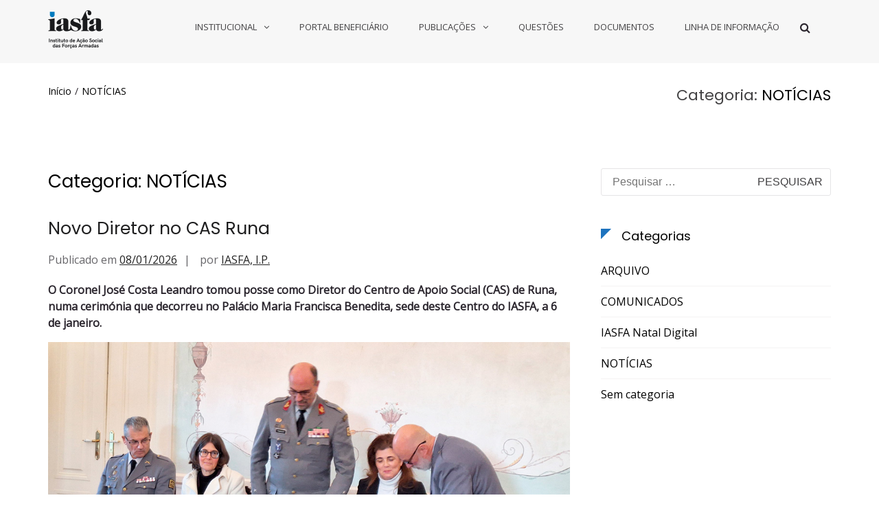

--- FILE ---
content_type: text/html; charset=UTF-8
request_url: https://www.iasfa.pt/category/noticias/
body_size: 26968
content:
<!DOCTYPE html>
<html dir="ltr" lang="pt-PT" prefix="og: https://ogp.me/ns#">
<head>
<meta charset="UTF-8">
<meta name="viewport" content="width=device-width, initial-scale=1">
<link rel="profile" href="http://gmpg.org/xfn/11">

<title>NOTÍCIAS - iasfa.pt</title>

		<!-- All in One SEO 4.9.3 - aioseo.com -->
	<meta name="robots" content="max-image-preview:large" />
	<link rel="canonical" href="https://www.iasfa.pt/category/noticias/" />
	<link rel="next" href="https://www.iasfa.pt/category/noticias/page/2/" />
	<meta name="generator" content="All in One SEO (AIOSEO) 4.9.3" />
		<script type="application/ld+json" class="aioseo-schema">
			{"@context":"https:\/\/schema.org","@graph":[{"@type":"BreadcrumbList","@id":"https:\/\/www.iasfa.pt\/category\/noticias\/#breadcrumblist","itemListElement":[{"@type":"ListItem","@id":"https:\/\/www.iasfa.pt#listItem","position":1,"name":"Home","item":"https:\/\/www.iasfa.pt","nextItem":{"@type":"ListItem","@id":"https:\/\/www.iasfa.pt\/category\/noticias\/#listItem","name":"NOT\u00cdCIAS"}},{"@type":"ListItem","@id":"https:\/\/www.iasfa.pt\/category\/noticias\/#listItem","position":2,"name":"NOT\u00cdCIAS","previousItem":{"@type":"ListItem","@id":"https:\/\/www.iasfa.pt#listItem","name":"Home"}}]},{"@type":"CollectionPage","@id":"https:\/\/www.iasfa.pt\/category\/noticias\/#collectionpage","url":"https:\/\/www.iasfa.pt\/category\/noticias\/","name":"NOT\u00cdCIAS - iasfa.pt","inLanguage":"pt-PT","isPartOf":{"@id":"https:\/\/www.iasfa.pt\/#website"},"breadcrumb":{"@id":"https:\/\/www.iasfa.pt\/category\/noticias\/#breadcrumblist"}},{"@type":"Organization","@id":"https:\/\/www.iasfa.pt\/#organization","name":"iasfa.pt","description":"\"Ao seu lado, hoje e sempre\"","url":"https:\/\/www.iasfa.pt\/","logo":{"@type":"ImageObject","url":"https:\/\/www.iasfa.pt\/wp-content\/uploads\/2024\/12\/cropped-cropped-main-version-e1735294230873-1.png","@id":"https:\/\/www.iasfa.pt\/category\/noticias\/#organizationLogo","width":80,"height":56},"image":{"@id":"https:\/\/www.iasfa.pt\/category\/noticias\/#organizationLogo"},"sameAs":["https:\/\/www.facebook.com\/IASFA.IP","https:\/\/www.instagram.com\/iasfa.ip\/","https:\/\/www.linkedin.com\/company\/iasfa-ip\/"]},{"@type":"WebSite","@id":"https:\/\/www.iasfa.pt\/#website","url":"https:\/\/www.iasfa.pt\/","name":"iasfa.pt","description":"\"Ao seu lado, hoje e sempre\"","inLanguage":"pt-PT","publisher":{"@id":"https:\/\/www.iasfa.pt\/#organization"}}]}
		</script>
		<!-- All in One SEO -->

<link href='https://fonts.gstatic.com' crossorigin rel='preconnect' />
<link rel="alternate" type="application/rss+xml" title="iasfa.pt &raquo; Feed" href="https://www.iasfa.pt/feed/" />
<link rel="alternate" type="application/rss+xml" title="iasfa.pt &raquo; Feed de comentários" href="https://www.iasfa.pt/comments/feed/" />
<link rel="alternate" type="application/rss+xml" title="Feed de categorias iasfa.pt &raquo; NOTÍCIAS" href="https://www.iasfa.pt/category/noticias/feed/" />
		<!-- This site uses the Google Analytics by MonsterInsights plugin v9.11.1 - Using Analytics tracking - https://www.monsterinsights.com/ -->
							<script src="//www.googletagmanager.com/gtag/js?id=G-TVZYHJEFE7"  data-cfasync="false" data-wpfc-render="false" type="text/javascript" async></script>
			<script data-cfasync="false" data-wpfc-render="false" type="text/javascript">
				var mi_version = '9.11.1';
				var mi_track_user = true;
				var mi_no_track_reason = '';
								var MonsterInsightsDefaultLocations = {"page_location":"https:\/\/www.iasfa.pt\/category\/noticias\/"};
								if ( typeof MonsterInsightsPrivacyGuardFilter === 'function' ) {
					var MonsterInsightsLocations = (typeof MonsterInsightsExcludeQuery === 'object') ? MonsterInsightsPrivacyGuardFilter( MonsterInsightsExcludeQuery ) : MonsterInsightsPrivacyGuardFilter( MonsterInsightsDefaultLocations );
				} else {
					var MonsterInsightsLocations = (typeof MonsterInsightsExcludeQuery === 'object') ? MonsterInsightsExcludeQuery : MonsterInsightsDefaultLocations;
				}

								var disableStrs = [
										'ga-disable-G-TVZYHJEFE7',
									];

				/* Function to detect opted out users */
				function __gtagTrackerIsOptedOut() {
					for (var index = 0; index < disableStrs.length; index++) {
						if (document.cookie.indexOf(disableStrs[index] + '=true') > -1) {
							return true;
						}
					}

					return false;
				}

				/* Disable tracking if the opt-out cookie exists. */
				if (__gtagTrackerIsOptedOut()) {
					for (var index = 0; index < disableStrs.length; index++) {
						window[disableStrs[index]] = true;
					}
				}

				/* Opt-out function */
				function __gtagTrackerOptout() {
					for (var index = 0; index < disableStrs.length; index++) {
						document.cookie = disableStrs[index] + '=true; expires=Thu, 31 Dec 2099 23:59:59 UTC; path=/';
						window[disableStrs[index]] = true;
					}
				}

				if ('undefined' === typeof gaOptout) {
					function gaOptout() {
						__gtagTrackerOptout();
					}
				}
								window.dataLayer = window.dataLayer || [];

				window.MonsterInsightsDualTracker = {
					helpers: {},
					trackers: {},
				};
				if (mi_track_user) {
					function __gtagDataLayer() {
						dataLayer.push(arguments);
					}

					function __gtagTracker(type, name, parameters) {
						if (!parameters) {
							parameters = {};
						}

						if (parameters.send_to) {
							__gtagDataLayer.apply(null, arguments);
							return;
						}

						if (type === 'event') {
														parameters.send_to = monsterinsights_frontend.v4_id;
							var hookName = name;
							if (typeof parameters['event_category'] !== 'undefined') {
								hookName = parameters['event_category'] + ':' + name;
							}

							if (typeof MonsterInsightsDualTracker.trackers[hookName] !== 'undefined') {
								MonsterInsightsDualTracker.trackers[hookName](parameters);
							} else {
								__gtagDataLayer('event', name, parameters);
							}
							
						} else {
							__gtagDataLayer.apply(null, arguments);
						}
					}

					__gtagTracker('js', new Date());
					__gtagTracker('set', {
						'developer_id.dZGIzZG': true,
											});
					if ( MonsterInsightsLocations.page_location ) {
						__gtagTracker('set', MonsterInsightsLocations);
					}
										__gtagTracker('config', 'G-TVZYHJEFE7', {"forceSSL":"true","link_attribution":"true"} );
										window.gtag = __gtagTracker;										(function () {
						/* https://developers.google.com/analytics/devguides/collection/analyticsjs/ */
						/* ga and __gaTracker compatibility shim. */
						var noopfn = function () {
							return null;
						};
						var newtracker = function () {
							return new Tracker();
						};
						var Tracker = function () {
							return null;
						};
						var p = Tracker.prototype;
						p.get = noopfn;
						p.set = noopfn;
						p.send = function () {
							var args = Array.prototype.slice.call(arguments);
							args.unshift('send');
							__gaTracker.apply(null, args);
						};
						var __gaTracker = function () {
							var len = arguments.length;
							if (len === 0) {
								return;
							}
							var f = arguments[len - 1];
							if (typeof f !== 'object' || f === null || typeof f.hitCallback !== 'function') {
								if ('send' === arguments[0]) {
									var hitConverted, hitObject = false, action;
									if ('event' === arguments[1]) {
										if ('undefined' !== typeof arguments[3]) {
											hitObject = {
												'eventAction': arguments[3],
												'eventCategory': arguments[2],
												'eventLabel': arguments[4],
												'value': arguments[5] ? arguments[5] : 1,
											}
										}
									}
									if ('pageview' === arguments[1]) {
										if ('undefined' !== typeof arguments[2]) {
											hitObject = {
												'eventAction': 'page_view',
												'page_path': arguments[2],
											}
										}
									}
									if (typeof arguments[2] === 'object') {
										hitObject = arguments[2];
									}
									if (typeof arguments[5] === 'object') {
										Object.assign(hitObject, arguments[5]);
									}
									if ('undefined' !== typeof arguments[1].hitType) {
										hitObject = arguments[1];
										if ('pageview' === hitObject.hitType) {
											hitObject.eventAction = 'page_view';
										}
									}
									if (hitObject) {
										action = 'timing' === arguments[1].hitType ? 'timing_complete' : hitObject.eventAction;
										hitConverted = mapArgs(hitObject);
										__gtagTracker('event', action, hitConverted);
									}
								}
								return;
							}

							function mapArgs(args) {
								var arg, hit = {};
								var gaMap = {
									'eventCategory': 'event_category',
									'eventAction': 'event_action',
									'eventLabel': 'event_label',
									'eventValue': 'event_value',
									'nonInteraction': 'non_interaction',
									'timingCategory': 'event_category',
									'timingVar': 'name',
									'timingValue': 'value',
									'timingLabel': 'event_label',
									'page': 'page_path',
									'location': 'page_location',
									'title': 'page_title',
									'referrer' : 'page_referrer',
								};
								for (arg in args) {
																		if (!(!args.hasOwnProperty(arg) || !gaMap.hasOwnProperty(arg))) {
										hit[gaMap[arg]] = args[arg];
									} else {
										hit[arg] = args[arg];
									}
								}
								return hit;
							}

							try {
								f.hitCallback();
							} catch (ex) {
							}
						};
						__gaTracker.create = newtracker;
						__gaTracker.getByName = newtracker;
						__gaTracker.getAll = function () {
							return [];
						};
						__gaTracker.remove = noopfn;
						__gaTracker.loaded = true;
						window['__gaTracker'] = __gaTracker;
					})();
									} else {
										console.log("");
					(function () {
						function __gtagTracker() {
							return null;
						}

						window['__gtagTracker'] = __gtagTracker;
						window['gtag'] = __gtagTracker;
					})();
									}
			</script>
							<!-- / Google Analytics by MonsterInsights -->
		<style id='wp-img-auto-sizes-contain-inline-css' type='text/css'>
img:is([sizes=auto i],[sizes^="auto," i]){contain-intrinsic-size:3000px 1500px}
/*# sourceURL=wp-img-auto-sizes-contain-inline-css */
</style>
<style id='wp-emoji-styles-inline-css' type='text/css'>

	img.wp-smiley, img.emoji {
		display: inline !important;
		border: none !important;
		box-shadow: none !important;
		height: 1em !important;
		width: 1em !important;
		margin: 0 0.07em !important;
		vertical-align: -0.1em !important;
		background: none !important;
		padding: 0 !important;
	}
/*# sourceURL=wp-emoji-styles-inline-css */
</style>
<style id='wp-block-library-inline-css' type='text/css'>
:root{--wp-block-synced-color:#7a00df;--wp-block-synced-color--rgb:122,0,223;--wp-bound-block-color:var(--wp-block-synced-color);--wp-editor-canvas-background:#ddd;--wp-admin-theme-color:#007cba;--wp-admin-theme-color--rgb:0,124,186;--wp-admin-theme-color-darker-10:#006ba1;--wp-admin-theme-color-darker-10--rgb:0,107,160.5;--wp-admin-theme-color-darker-20:#005a87;--wp-admin-theme-color-darker-20--rgb:0,90,135;--wp-admin-border-width-focus:2px}@media (min-resolution:192dpi){:root{--wp-admin-border-width-focus:1.5px}}.wp-element-button{cursor:pointer}:root .has-very-light-gray-background-color{background-color:#eee}:root .has-very-dark-gray-background-color{background-color:#313131}:root .has-very-light-gray-color{color:#eee}:root .has-very-dark-gray-color{color:#313131}:root .has-vivid-green-cyan-to-vivid-cyan-blue-gradient-background{background:linear-gradient(135deg,#00d084,#0693e3)}:root .has-purple-crush-gradient-background{background:linear-gradient(135deg,#34e2e4,#4721fb 50%,#ab1dfe)}:root .has-hazy-dawn-gradient-background{background:linear-gradient(135deg,#faaca8,#dad0ec)}:root .has-subdued-olive-gradient-background{background:linear-gradient(135deg,#fafae1,#67a671)}:root .has-atomic-cream-gradient-background{background:linear-gradient(135deg,#fdd79a,#004a59)}:root .has-nightshade-gradient-background{background:linear-gradient(135deg,#330968,#31cdcf)}:root .has-midnight-gradient-background{background:linear-gradient(135deg,#020381,#2874fc)}:root{--wp--preset--font-size--normal:16px;--wp--preset--font-size--huge:42px}.has-regular-font-size{font-size:1em}.has-larger-font-size{font-size:2.625em}.has-normal-font-size{font-size:var(--wp--preset--font-size--normal)}.has-huge-font-size{font-size:var(--wp--preset--font-size--huge)}.has-text-align-center{text-align:center}.has-text-align-left{text-align:left}.has-text-align-right{text-align:right}.has-fit-text{white-space:nowrap!important}#end-resizable-editor-section{display:none}.aligncenter{clear:both}.items-justified-left{justify-content:flex-start}.items-justified-center{justify-content:center}.items-justified-right{justify-content:flex-end}.items-justified-space-between{justify-content:space-between}.screen-reader-text{border:0;clip-path:inset(50%);height:1px;margin:-1px;overflow:hidden;padding:0;position:absolute;width:1px;word-wrap:normal!important}.screen-reader-text:focus{background-color:#ddd;clip-path:none;color:#444;display:block;font-size:1em;height:auto;left:5px;line-height:normal;padding:15px 23px 14px;text-decoration:none;top:5px;width:auto;z-index:100000}html :where(.has-border-color){border-style:solid}html :where([style*=border-top-color]){border-top-style:solid}html :where([style*=border-right-color]){border-right-style:solid}html :where([style*=border-bottom-color]){border-bottom-style:solid}html :where([style*=border-left-color]){border-left-style:solid}html :where([style*=border-width]){border-style:solid}html :where([style*=border-top-width]){border-top-style:solid}html :where([style*=border-right-width]){border-right-style:solid}html :where([style*=border-bottom-width]){border-bottom-style:solid}html :where([style*=border-left-width]){border-left-style:solid}html :where(img[class*=wp-image-]){height:auto;max-width:100%}:where(figure){margin:0 0 1em}html :where(.is-position-sticky){--wp-admin--admin-bar--position-offset:var(--wp-admin--admin-bar--height,0px)}@media screen and (max-width:600px){html :where(.is-position-sticky){--wp-admin--admin-bar--position-offset:0px}}

/*# sourceURL=wp-block-library-inline-css */
</style><style id='wp-block-paragraph-inline-css' type='text/css'>
.is-small-text{font-size:.875em}.is-regular-text{font-size:1em}.is-large-text{font-size:2.25em}.is-larger-text{font-size:3em}.has-drop-cap:not(:focus):first-letter{float:left;font-size:8.4em;font-style:normal;font-weight:100;line-height:.68;margin:.05em .1em 0 0;text-transform:uppercase}body.rtl .has-drop-cap:not(:focus):first-letter{float:none;margin-left:.1em}p.has-drop-cap.has-background{overflow:hidden}:root :where(p.has-background){padding:1.25em 2.375em}:where(p.has-text-color:not(.has-link-color)) a{color:inherit}p.has-text-align-left[style*="writing-mode:vertical-lr"],p.has-text-align-right[style*="writing-mode:vertical-rl"]{rotate:180deg}
/*# sourceURL=https://www.iasfa.pt/wp-includes/blocks/paragraph/style.min.css */
</style>
<style id='global-styles-inline-css' type='text/css'>
:root{--wp--preset--aspect-ratio--square: 1;--wp--preset--aspect-ratio--4-3: 4/3;--wp--preset--aspect-ratio--3-4: 3/4;--wp--preset--aspect-ratio--3-2: 3/2;--wp--preset--aspect-ratio--2-3: 2/3;--wp--preset--aspect-ratio--16-9: 16/9;--wp--preset--aspect-ratio--9-16: 9/16;--wp--preset--color--black: #000000;--wp--preset--color--cyan-bluish-gray: #abb8c3;--wp--preset--color--white: #ffffff;--wp--preset--color--pale-pink: #f78da7;--wp--preset--color--vivid-red: #cf2e2e;--wp--preset--color--luminous-vivid-orange: #ff6900;--wp--preset--color--luminous-vivid-amber: #fcb900;--wp--preset--color--light-green-cyan: #7bdcb5;--wp--preset--color--vivid-green-cyan: #00d084;--wp--preset--color--pale-cyan-blue: #8ed1fc;--wp--preset--color--vivid-cyan-blue: #0693e3;--wp--preset--color--vivid-purple: #9b51e0;--wp--preset--gradient--vivid-cyan-blue-to-vivid-purple: linear-gradient(135deg,rgb(6,147,227) 0%,rgb(155,81,224) 100%);--wp--preset--gradient--light-green-cyan-to-vivid-green-cyan: linear-gradient(135deg,rgb(122,220,180) 0%,rgb(0,208,130) 100%);--wp--preset--gradient--luminous-vivid-amber-to-luminous-vivid-orange: linear-gradient(135deg,rgb(252,185,0) 0%,rgb(255,105,0) 100%);--wp--preset--gradient--luminous-vivid-orange-to-vivid-red: linear-gradient(135deg,rgb(255,105,0) 0%,rgb(207,46,46) 100%);--wp--preset--gradient--very-light-gray-to-cyan-bluish-gray: linear-gradient(135deg,rgb(238,238,238) 0%,rgb(169,184,195) 100%);--wp--preset--gradient--cool-to-warm-spectrum: linear-gradient(135deg,rgb(74,234,220) 0%,rgb(151,120,209) 20%,rgb(207,42,186) 40%,rgb(238,44,130) 60%,rgb(251,105,98) 80%,rgb(254,248,76) 100%);--wp--preset--gradient--blush-light-purple: linear-gradient(135deg,rgb(255,206,236) 0%,rgb(152,150,240) 100%);--wp--preset--gradient--blush-bordeaux: linear-gradient(135deg,rgb(254,205,165) 0%,rgb(254,45,45) 50%,rgb(107,0,62) 100%);--wp--preset--gradient--luminous-dusk: linear-gradient(135deg,rgb(255,203,112) 0%,rgb(199,81,192) 50%,rgb(65,88,208) 100%);--wp--preset--gradient--pale-ocean: linear-gradient(135deg,rgb(255,245,203) 0%,rgb(182,227,212) 50%,rgb(51,167,181) 100%);--wp--preset--gradient--electric-grass: linear-gradient(135deg,rgb(202,248,128) 0%,rgb(113,206,126) 100%);--wp--preset--gradient--midnight: linear-gradient(135deg,rgb(2,3,129) 0%,rgb(40,116,252) 100%);--wp--preset--font-size--small: 13px;--wp--preset--font-size--medium: 20px;--wp--preset--font-size--large: 36px;--wp--preset--font-size--x-large: 42px;--wp--preset--spacing--20: 0.44rem;--wp--preset--spacing--30: 0.67rem;--wp--preset--spacing--40: 1rem;--wp--preset--spacing--50: 1.5rem;--wp--preset--spacing--60: 2.25rem;--wp--preset--spacing--70: 3.38rem;--wp--preset--spacing--80: 5.06rem;--wp--preset--shadow--natural: 6px 6px 9px rgba(0, 0, 0, 0.2);--wp--preset--shadow--deep: 12px 12px 50px rgba(0, 0, 0, 0.4);--wp--preset--shadow--sharp: 6px 6px 0px rgba(0, 0, 0, 0.2);--wp--preset--shadow--outlined: 6px 6px 0px -3px rgb(255, 255, 255), 6px 6px rgb(0, 0, 0);--wp--preset--shadow--crisp: 6px 6px 0px rgb(0, 0, 0);}:where(.is-layout-flex){gap: 0.5em;}:where(.is-layout-grid){gap: 0.5em;}body .is-layout-flex{display: flex;}.is-layout-flex{flex-wrap: wrap;align-items: center;}.is-layout-flex > :is(*, div){margin: 0;}body .is-layout-grid{display: grid;}.is-layout-grid > :is(*, div){margin: 0;}:where(.wp-block-columns.is-layout-flex){gap: 2em;}:where(.wp-block-columns.is-layout-grid){gap: 2em;}:where(.wp-block-post-template.is-layout-flex){gap: 1.25em;}:where(.wp-block-post-template.is-layout-grid){gap: 1.25em;}.has-black-color{color: var(--wp--preset--color--black) !important;}.has-cyan-bluish-gray-color{color: var(--wp--preset--color--cyan-bluish-gray) !important;}.has-white-color{color: var(--wp--preset--color--white) !important;}.has-pale-pink-color{color: var(--wp--preset--color--pale-pink) !important;}.has-vivid-red-color{color: var(--wp--preset--color--vivid-red) !important;}.has-luminous-vivid-orange-color{color: var(--wp--preset--color--luminous-vivid-orange) !important;}.has-luminous-vivid-amber-color{color: var(--wp--preset--color--luminous-vivid-amber) !important;}.has-light-green-cyan-color{color: var(--wp--preset--color--light-green-cyan) !important;}.has-vivid-green-cyan-color{color: var(--wp--preset--color--vivid-green-cyan) !important;}.has-pale-cyan-blue-color{color: var(--wp--preset--color--pale-cyan-blue) !important;}.has-vivid-cyan-blue-color{color: var(--wp--preset--color--vivid-cyan-blue) !important;}.has-vivid-purple-color{color: var(--wp--preset--color--vivid-purple) !important;}.has-black-background-color{background-color: var(--wp--preset--color--black) !important;}.has-cyan-bluish-gray-background-color{background-color: var(--wp--preset--color--cyan-bluish-gray) !important;}.has-white-background-color{background-color: var(--wp--preset--color--white) !important;}.has-pale-pink-background-color{background-color: var(--wp--preset--color--pale-pink) !important;}.has-vivid-red-background-color{background-color: var(--wp--preset--color--vivid-red) !important;}.has-luminous-vivid-orange-background-color{background-color: var(--wp--preset--color--luminous-vivid-orange) !important;}.has-luminous-vivid-amber-background-color{background-color: var(--wp--preset--color--luminous-vivid-amber) !important;}.has-light-green-cyan-background-color{background-color: var(--wp--preset--color--light-green-cyan) !important;}.has-vivid-green-cyan-background-color{background-color: var(--wp--preset--color--vivid-green-cyan) !important;}.has-pale-cyan-blue-background-color{background-color: var(--wp--preset--color--pale-cyan-blue) !important;}.has-vivid-cyan-blue-background-color{background-color: var(--wp--preset--color--vivid-cyan-blue) !important;}.has-vivid-purple-background-color{background-color: var(--wp--preset--color--vivid-purple) !important;}.has-black-border-color{border-color: var(--wp--preset--color--black) !important;}.has-cyan-bluish-gray-border-color{border-color: var(--wp--preset--color--cyan-bluish-gray) !important;}.has-white-border-color{border-color: var(--wp--preset--color--white) !important;}.has-pale-pink-border-color{border-color: var(--wp--preset--color--pale-pink) !important;}.has-vivid-red-border-color{border-color: var(--wp--preset--color--vivid-red) !important;}.has-luminous-vivid-orange-border-color{border-color: var(--wp--preset--color--luminous-vivid-orange) !important;}.has-luminous-vivid-amber-border-color{border-color: var(--wp--preset--color--luminous-vivid-amber) !important;}.has-light-green-cyan-border-color{border-color: var(--wp--preset--color--light-green-cyan) !important;}.has-vivid-green-cyan-border-color{border-color: var(--wp--preset--color--vivid-green-cyan) !important;}.has-pale-cyan-blue-border-color{border-color: var(--wp--preset--color--pale-cyan-blue) !important;}.has-vivid-cyan-blue-border-color{border-color: var(--wp--preset--color--vivid-cyan-blue) !important;}.has-vivid-purple-border-color{border-color: var(--wp--preset--color--vivid-purple) !important;}.has-vivid-cyan-blue-to-vivid-purple-gradient-background{background: var(--wp--preset--gradient--vivid-cyan-blue-to-vivid-purple) !important;}.has-light-green-cyan-to-vivid-green-cyan-gradient-background{background: var(--wp--preset--gradient--light-green-cyan-to-vivid-green-cyan) !important;}.has-luminous-vivid-amber-to-luminous-vivid-orange-gradient-background{background: var(--wp--preset--gradient--luminous-vivid-amber-to-luminous-vivid-orange) !important;}.has-luminous-vivid-orange-to-vivid-red-gradient-background{background: var(--wp--preset--gradient--luminous-vivid-orange-to-vivid-red) !important;}.has-very-light-gray-to-cyan-bluish-gray-gradient-background{background: var(--wp--preset--gradient--very-light-gray-to-cyan-bluish-gray) !important;}.has-cool-to-warm-spectrum-gradient-background{background: var(--wp--preset--gradient--cool-to-warm-spectrum) !important;}.has-blush-light-purple-gradient-background{background: var(--wp--preset--gradient--blush-light-purple) !important;}.has-blush-bordeaux-gradient-background{background: var(--wp--preset--gradient--blush-bordeaux) !important;}.has-luminous-dusk-gradient-background{background: var(--wp--preset--gradient--luminous-dusk) !important;}.has-pale-ocean-gradient-background{background: var(--wp--preset--gradient--pale-ocean) !important;}.has-electric-grass-gradient-background{background: var(--wp--preset--gradient--electric-grass) !important;}.has-midnight-gradient-background{background: var(--wp--preset--gradient--midnight) !important;}.has-small-font-size{font-size: var(--wp--preset--font-size--small) !important;}.has-medium-font-size{font-size: var(--wp--preset--font-size--medium) !important;}.has-large-font-size{font-size: var(--wp--preset--font-size--large) !important;}.has-x-large-font-size{font-size: var(--wp--preset--font-size--x-large) !important;}
/*# sourceURL=global-styles-inline-css */
</style>

<style id='classic-theme-styles-inline-css' type='text/css'>
/*! This file is auto-generated */
.wp-block-button__link{color:#fff;background-color:#32373c;border-radius:9999px;box-shadow:none;text-decoration:none;padding:calc(.667em + 2px) calc(1.333em + 2px);font-size:1.125em}.wp-block-file__button{background:#32373c;color:#fff;text-decoration:none}
/*# sourceURL=/wp-includes/css/classic-themes.min.css */
</style>
<link rel='stylesheet' id='social-icons-general-css' href='//www.iasfa.pt/wp-content/plugins/social-icons/assets/css/social-icons.css?ver=1.7.4' type='text/css' media='all' />
<link rel='stylesheet' id='wpa-style-css' href='https://www.iasfa.pt/wp-content/plugins/wp-accessibility/css/wpa-style.css?ver=2.2.6' type='text/css' media='all' />
<style id='wpa-style-inline-css' type='text/css'>
:root { --admin-bar-top : 7px; }
/*# sourceURL=wpa-style-inline-css */
</style>
<link rel='stylesheet' id='ez-toc-css' href='https://www.iasfa.pt/wp-content/plugins/easy-table-of-contents/assets/css/screen.min.css?ver=2.0.80' type='text/css' media='all' />
<style id='ez-toc-inline-css' type='text/css'>
div#ez-toc-container .ez-toc-title {font-size: 120%;}div#ez-toc-container .ez-toc-title {font-weight: 500;}div#ez-toc-container ul li , div#ez-toc-container ul li a {font-size: 95%;}div#ez-toc-container ul li , div#ez-toc-container ul li a {font-weight: 500;}div#ez-toc-container nav ul ul li {font-size: 90%;}.ez-toc-box-title {font-weight: bold; margin-bottom: 10px; text-align: center; text-transform: uppercase; letter-spacing: 1px; color: #666; padding-bottom: 5px;position:absolute;top:-4%;left:5%;background-color: inherit;transition: top 0.3s ease;}.ez-toc-box-title.toc-closed {top:-25%;}
.ez-toc-container-direction {direction: ltr;}.ez-toc-counter ul{counter-reset: item ;}.ez-toc-counter nav ul li a::before {content: counters(item, '.', decimal) '. ';display: inline-block;counter-increment: item;flex-grow: 0;flex-shrink: 0;margin-right: .2em; float: left; }.ez-toc-widget-direction {direction: ltr;}.ez-toc-widget-container ul{counter-reset: item ;}.ez-toc-widget-container nav ul li a::before {content: counters(item, '.', decimal) '. ';display: inline-block;counter-increment: item;flex-grow: 0;flex-shrink: 0;margin-right: .2em; float: left; }
/*# sourceURL=ez-toc-inline-css */
</style>
<link rel='stylesheet' id='font-awesome-css' href='https://www.iasfa.pt/wp-content/themes/suffice-pro/assets/css/font-awesome.min.css?ver=4.7' type='text/css' media='all' />
<link rel='stylesheet' id='swiper-css' href='https://www.iasfa.pt/wp-content/themes/suffice-pro/assets/css/swiper.min.css?ver=3.4.0' type='text/css' media='all' />
<link rel='stylesheet' id='perfect-scrollbar-css' href='https://www.iasfa.pt/wp-content/themes/suffice-pro/assets/css/perfect-scrollbar.min.css?ver=0.6.16' type='text/css' media='all' />
<link rel='stylesheet' id='animate-css' href='https://www.iasfa.pt/wp-content/themes/suffice-pro/assets/css/animate.min.css?ver=3.5.1' type='text/css' media='all' />
<link rel='stylesheet' id='suffice-style-css' href='https://www.iasfa.pt/wp-content/themes/suffice-pro/style.css?ver=6.9' type='text/css' media='all' />
<style id='suffice-style-inline-css' type='text/css'>

			.breadcrumbs .breadcrumbs-trail, .breadcrumbs .woocommerce-breadcrumb{
			    float: left;
			}
			.breadcrumbs .breadcrumbs-page {
			    float: right;
			}
			a,
			.site-branding .site-title a:hover,
			.header-top .social-menu li a:hover,
			.navigation-default .menu-primary ul li:hover > a,
			.navigation-default .primary-menu ul li:hover > a,
			.breadcrumbs .breadcrumbs-trail li a:hover,
			.woocommerce-breadcrumb a:hover,
			.widget ul li a:hover,
			.widget.widget_recent_comments .recentcomments .comment-author-link a:hover,
			.navigation-default .menu-primary > ul > li.current-menu-item > a,
			.navigation-default .menu-primary > ul > li.current_page_parent > a,
			.navigation-default .menu-primary ul li:hover > a,
			.hentry .entry-title a:hover,
			.social-menu li a:hover,
			.related-post-container .related-post-item .related-title a:hover,
			#comments .comment-list .comment-meta .comment-author .fn a:hover,
			#comments .comment-list .comment-meta .comment-metadata .edit-link a,
			#comments .comment-list .reply .comment-reply-link:hover,
			.hentry .entry-meta .posted-on a:hover,
			.hentry .entry-meta .byline a:hover,
			.search-form-container.search-form-style-halfscreen .search-form .search-field,
			.search-form-container.search-form-style-fullscreen .search-form .search-field,
			.entry-meta span a:hover,
			.post-style-list .entry-meta span,
			.post-style-list .entry-meta span a,
			.hentry .entry-meta > span a:hover,
			.hentry .entry-content .read-more:hover,
			.mini-cart-sidebar ul.cart_list li .quantity .amount,
			.widget.widget_calendar tfoot a
			 {
				color: #1e73be;
			}
		
			.post-style-list .entry-meta > span a:hover,
			.mini-cart-sidebar ul.cart_list li > a:hover {
				color: #2795f7;
			}
		
			.widget.widget_search input[type='submit']:hover,
			.widget.widget_search .search-submit:hover,
			.widget.widget_product_search input[type='submit']:hover,
			.widget.widget_product_search .search-submit:hover,
			.search-form .search-submit,
			.navigation-default .menu-primary > ul > li > a::before,
			.navigation-default .primary-menu > ul > li > a::before,
			.navigation.posts-navigation .nav-links .nav-previous a:hover,
			.navigation.posts-navigation .nav-links .nav-next a:hover,
			.navigation.post-navigation .nav-links .nav-previous a:hover,
			.navigation.post-navigation .nav-links .nav-next a:hover,
			#comments .comment-form .form-submit .submit,
			.woocommerce ul.products li.product .add_to_cart_button:hover,
			.woocommerce-page ul.products li.product .add_to_cart_button:hover,
			.woocommerce div.product form.cart .button,
			.woocommerce-page div.product form.cart .button,
			.woocommerce .related h2::after,
			.woocommerce .upsells h2::after,
			.woocommerce .cross-sells h2::after,
			.woocommerce-page .related h2::after,
			.woocommerce-page .upsells h2::after,
			.woocommerce-page .cross-sells h2::after,
			.search-form-container.search-form-style-fullscreen .search-form .search-submit,
			.search-form-container.search-form-style-halfscreen .search-form .search-submit,
			#bbpress-forums #bbp-search-form #bbp_search_submit,
			.slider.slider-controls-flat .swiper-button-prev,
			.slider.slider-controls-flat .swiper-button-next,
			.slider.slider-controls-rounded .swiper-button-prev,
			.slider.slider-controls-rounded .swiper-button-next,
			.slider .swiper-pagination-bullet-active,
			.portfolio-navigation .navigation-portfolio li.active a,
			.portfolio-navigation .navigation-portfolio li:hover a,
			.header-action-container .navigation-header-action > li.header-action-item-cart
			.header-action-badge,
			.header-action-container .navigation-header-action > li.header-action-item-wishlist
			.header-action-badge,
			.woocommerce #respond input#submit,
			.woocommerce a.button,
			.woocommerce button.button,
			.woocommerce input.button,
			.woocommerce-page #respond input#submit,
			.woocommerce-page a.button,
			.woocommerce-page button.button,
			.woocommerce-page input.button,
			.woocommerce ul.products li.product span.onsale,
			.woocommerce-page ul.products li.product span.onsale,
			.woocommerce span.onsale,
			.woocommerce-page span.onsale,
			.mini-cart-sidebar .buttons .checkout,
			.widget.widget_calendar tbody a,
			.woocommerce #respond input#submit.alt, .woocommerce a.button.alt,
			.woocommerce button.button.alt, .woocommerce input.button.alt,
			.woocommerce-page #respond input#submit.alt,
			.woocommerce-page a.button.alt,
			.woocommerce-page button.button.alt,
			.woocommerce-page input.button.alt,
			.header-action-container .navigation-header-action > li.header-action-item-cart .header-action-badge,
			.header-action-container .navigation-header-action > li.header-action-item-wishlist .header-action-badge,
			input[type='submit'],
			.wp-custom-header .wp-custom-header-video-button,
			.icon-box-bordered:hover,
			.icon-box-small .icon-box-icon,
			.icon-box-small .icon-box-description .icon-box-readmore,
			.btn-primary,
			.pricing-table.pricing-table-style-lemon .pricing-table-item .pricing-table-price,
			#scroll-up {
				background-color: #1e73be;
			}
		
			.search-form .search-submit:hover,
			.woocommerce div.product form.cart .button:hover,
			.woocommerce-page div.product form.cart .button:hover,
			#bbpress-forums #bbp-search-form #bbp_search_submit:hover,
			#comments .comment-form .form-submit .submit:hover,
			.woocommerce #respond input#submit:hover,
			.woocommerce a.button:hover,
			.woocommerce button.button:hover,
			.woocommerce input.button:hover,
			.woocommerce-page #respond input#submit:hover,
			.woocommerce-page a.button:hover,
			.woocommerce-page button.button:hover,
			.woocommerce-page input.button:hover,
			.woocommerce ul.products li.product .added_to_cart:hover,
			.woocommerce-page ul.products li.product .added_to_cart:hover,
			.mini-cart-sidebar .buttons .checkout:hover,
			.woocommerce #respond input#submit.alt:hover, .woocommerce a.button.alt:hover,
			.woocommerce button.button.alt:hover, .woocommerce input.button.alt:hover,
			.woocommerce-page #respond input#submit.alt:hover,
			.woocommerce-page a.button.alt:hover, .woocommerce-page button.button.alt:hover,
			.woocommerce-page input.button.alt:hover,
			.related-post-container .recent-button-prev:hover,
			.related-post-container .recent-button-next:hover,
			.icon-box-small .icon-box-description .icon-box-readmore:hover,
			.btn-primary:hover,
			.pricing-table.pricing-table-style-lemon .pricing-table-item:hover .pricing-table-price,
			#scroll-up:hover {
				background-color: #217ed1;
			}
		
			.widget.widget_search .search-field:focus,
			.widget.widget_product_search .search-field:focus,
			.search-form .search-field:focus,
			.navigation.posts-navigation .nav-links .nav-previous a:hover,
			.navigation.posts-navigation .nav-links .nav-next a:hover,
			.navigation.post-navigation .nav-links .nav-previous a:hover,
			.navigation.post-navigation .nav-links .nav-next a:hover,
			#comments .comment-form textarea:focus,
			#comments .comment-form input[type='text']:focus,
			#comments .comment-form input[type='email']:focus,
			#comments .comment-form input[type='url']:focus,
			.header-action-search-form,
			.search-form-container.search-form-style-halfscreen .search-form .search-field,
			.search-form-container.search-form-style-fullscreen .search-form .search-field,
			#bbpress-forums #bbp-search-form #bbp_search:focus,
			.hentry .entry-content .read-more:hover,
			.icon-box-bordered:hover {
				border-color: #1e73be;
			}
		
			.widget.widget--ribbon .widget-title::before,
			.navigation-default .menu-primary > ul > li .sub-menu,
			.navigation-default .menu-primary > ul > li .mega-menu,
			.widget.widget_calendar caption::before {
				border-top-color: #1e73be;
			}
		
			h1,
			h2,
			h3,
			h4,
			h4,
			h5,
			h6 {
				color: #1f1d21
			}
		
			span,
			.entry-meta span,
			.entry-meta span a,
			.widget.widget_recent_comments .recentcomments .comment-author-link a,
			#comments .comment-form label {
				color: #000000;
			}
		
/*# sourceURL=suffice-style-inline-css */
</style>
<script type="text/javascript" src="https://www.iasfa.pt/wp-content/plugins/google-analytics-for-wordpress/assets/js/frontend-gtag.min.js?ver=9.11.1" id="monsterinsights-frontend-script-js" async="async" data-wp-strategy="async"></script>
<script data-cfasync="false" data-wpfc-render="false" type="text/javascript" id='monsterinsights-frontend-script-js-extra'>/* <![CDATA[ */
var monsterinsights_frontend = {"js_events_tracking":"true","download_extensions":"doc,pdf,ppt,zip,xls,docx,pptx,xlsx","inbound_paths":"[{\"path\":\"\\\/go\\\/\",\"label\":\"affiliate\"},{\"path\":\"\\\/recommend\\\/\",\"label\":\"affiliate\"}]","home_url":"https:\/\/www.iasfa.pt","hash_tracking":"false","v4_id":"G-TVZYHJEFE7"};/* ]]> */
</script>
<script type="text/javascript" src="https://www.iasfa.pt/wp-includes/js/jquery/jquery.min.js?ver=3.7.1" id="jquery-core-js"></script>
<script type="text/javascript" src="https://www.iasfa.pt/wp-includes/js/jquery/jquery-migrate.min.js?ver=3.4.1" id="jquery-migrate-js"></script>
<link rel="https://api.w.org/" href="https://www.iasfa.pt/wp-json/" /><link rel="alternate" title="JSON" type="application/json" href="https://www.iasfa.pt/wp-json/wp/v2/categories/42" /><link rel="EditURI" type="application/rsd+xml" title="RSD" href="https://www.iasfa.pt/xmlrpc.php?rsd" />
<meta name="generator" content="WordPress 6.9" />
		<style type="text/css">
					.site-title,
			.site-description {
				position: absolute;
				clip: rect(1px, 1px, 1px, 1px);
			}
				</style>
		<style id="kirki-inline-styles">.header-top .social-menu li a{font-size:16px;}.header-top{padding:15 0px;}.site-header .header-top{background:#1F1F1F;background-color:#1F1F1F;background-repeat:repeat;background-position:center center;background-attachment:scroll;border-width:0px;-webkit-background-size:auto;-moz-background-size:auto;-ms-background-size:auto;-o-background-size:auto;background-size:auto;}.header-bottom{padding:0 0px;}.site-header .header-bottom{background:#F9F9F9;background-color:#F9F9F9;background-repeat:repeat;background-position:center center;background-attachment:scroll;border-width:0px;-webkit-background-size:auto;-moz-background-size:auto;-ms-background-size:auto;-o-background-size:auto;background-size:auto;}.site-header.header-sticky.header-transparent.headroom--top .header-top{background-color:#f7f7f7;}.site-header.header-sticky.headroom--top .header-bottom{background-color:#f7f7f7;}.main-navigation .menu-primary >ul >li >a,.main-navigation .primary-menu >ul >li >a{font-family:Open Sans;font-weight:400;}.main-navigation .children li a,.main-navigation .sub-menu li a{font-family:Open Sans;font-weight:400;}.breadcrumbs .breadcrumbs-page .breadcrumbs-page-title{font-size:22px;}.breadcrumbs{background-color:#ffffff;}.breadcrumbs .breadcrumbs-trail,.woocommerce .woocommerce-breadcrumb,.woocommerce-breadcrumb{font-size:14px;}.site-footer{background-color:#f1f1f2;}.footer-bottom .footer-bottom-container{border-width:1px;}.footer-top .footer-widgets{padding-top:60px;padding-right:0;padding-bottom:15px;padding-left:0;}.footer-widgets .widget{margin-bottom:45px;}.footer-widgets .widget .widget-title{font-size:18px;color:#070707;}.footer-widgets .widget ul >li a{color:#3b6d90;}.footer-widgets .widget ul >li a:hover{color:#86b8de;}.footer-widgets .widget ul li{padding-top:10px;padding-right:0;padding-bottom:10px;padding-left:0;border-width:0px;}.footer-bottom .site-info a{color:#154d7e;}.footer-bottom .site-info{font-size:12px;}.widget-area{background-color:#ffffff;}.widget{margin-bottom:45px;}.widget .widget-title{font-size:18px;color:#000000;}.widget >ul >li a{color:#000000;}.widget >ul >li{padding:10 0px;border-width:1px;border-color:#f4f3f3;}body{font-family:Open Sans;font-size:16px;font-weight:400;letter-spacing:0px;line-height:1.5;color:#2a252d;}h1,h2,h3,h4,h5,h6{font-family:Poppins;letter-spacing:0px;line-height:1.5;text-transform:none;}h1,h3,h4,h5,h6{color:#000000;}h1{font-size:48px;}h2{font-size:32px;}h3{font-size:26px;}h4{font-size:20px;}h5{font-size:18px;}h6{font-size:16px;}.hentry .entry-title{font-size:25px;line-height:1.5em;}.related-post-list-container-grid{margin-left:-15px;margin-right:-15px;}.related-post-list-container-grid .related-post-item{padding-left:15px;padding-right:15px;}@media only screen and ( min-width: 768px ){.navigation-default .menu-primary > ul > li > a, .navigation-default .primary-menu > ul > li > a{padding-left:20px;padding-right:20px;font-size:13px;}.navigation-default .menu-primary > ul > li .sub-menu li a, .navigation-default .primary-menu > ul > li .children li a{padding-top:10px;padding-bottom:10px;}.navigation-default .menu-primary > ul > li .sub-menu li, .navigation-default .primary-menu > ul > li .children li{width:250px;}.navigation-default .menu-primary .sub-menu li > a, .navigation-default .primary-menu .children li > a{font-size:13px;}.navigation-offcanvas,.navigation-offcanvas-push{background-color:#19232d;}.navigation-offcanvas .menu-primary > ul > li > a,.navigation-offcanvas .primary-menu > ul > li > a,.navigation-offcanvas-push .menu-primary > ul > li > a,.navigation-offcanvas-push .primary-menu > ul > li > a{padding-top:10px;padding-bottom:10px;font-size:13px;}.navigation-offcanvas .menu-primary >ul >li,.navigation-offcanvas .primary-menu >ul >li,.navigation-offcanvas-push .menu-primary >ul >li,.navigation-offcanvas-push .primary-menu >ul >li{background-color:#19232d;}.navigation-offcanvas .menu-primary >ul >li:hover,.navigation-offcanvas .primary-menu >ul >li:hover,.navigation-offcanvas-push .menu-primary >ul >li:hover,.navigation-offcanvas-push .primary-menu >ul >li:hover{background-color:#2c3c4d;}.navigation-offcanvas .menu-primary ul li.menu-item-has-children.menu-slided,.navigation-offcanvas .primary-menu ul li.page_item_has_children.menu-slided,.navigation-offcanvas-push .menu-primary ul li.menu-item-has-children.menu-slided, .navigation-offcanvas-push .primary-menu ul li.page_item_has_children.menu-slided{background-color:#2c3c4d;}.navigation-offcanvas-push.menu-has-submenu-devider .menu-primary ul li,.navigation-offcanvas-push.menu-has-submenu-devider .primary-menu ul li,.navigation-offcanvas.menu-has-submenu-devider .menu-primary ul li,.navigation-offcanvas.menu-has-submenu-devider .primary-menu ul li{border-color:#212d3a;}.navigation-offcanvas .menu-primary > ul > li .sub-menu li a,.navigation-offcanvas .primary-menu > ul > li .sub-menu li a,.navigation-offcanvas-push .menu-primary > ul > li .sub-menu li a,.navigation-offcanvas-push .primary-menu > ul > li .sub-menu li a{padding-top:10px;padding-bottom:10px;}.navigation-offcanvas .menu-primary >ul >li .sub-menu li,.navigation-offcanvas .primary-menu >ul >li .children li,.navigation-offcanvas-push .menu-primary >ul >li .sub-menu li,.navigation-offcanvas-push .primary-menu >ul >li .children li{background-color:#19232d;}.navigation-offcanvas .menu-primary >ul >li .sub-menu li:hover,.navigation-offcanvas .primary-menu >ul >li .children li:hover,.navigation-offcanvas-push .menu-primary >ul >li .sub-menu li:hover,.navigation-offcanvas-push .primary-menu >ul >li .children li:hover{background-color:#2c3c4d;}.navigation-offcanvas .menu-primary .sub-menu li >a,.navigation-offcanvas .primary-menu .children li >a,.navigation-offcanvas-push .menu-primary .sub-menu li >a,.navigation-offcanvas-push .primary-menu .children li >a{font-size:13px;color:#cad5e1;}.navigation-offcanvas .menu-primary .sub-menu li:hover >a,.navigation-offcanvas .primary-menu .children li:hover >a,.navigation-offcanvas-push .menu-primary .sub-menu li:hover >a,.navigation-offcanvas-push .primary-menu .children li:hover >a{color:#FFFFFF;}.navigation-fullscreen{background-color:#1f2a36;}.navigation-fullscreen .menu-primary > ul > li > a,.navigation-fullscreen .primary-menu > ul > li > a{padding:30px 5px;}.navigation-fullscreen .menu-primary ul li a,.navigation-fullscreen .primary-menu ul li a{font-size:26px;color:#aabbce;}.navigation-fullscreen .menu-primary ul li.current-menu-item a,.navigation-fullscreen .primary-menu ul li.current_page_item a{color:#FFFFFF;}}@media screen and ( max-width: 768px){.breadcrumbs .breadcrumbs-page .breadcrumbs-page-title{font-size:16px;}}/* cyrillic-ext */
@font-face {
  font-family: 'Open Sans';
  font-style: normal;
  font-weight: 400;
  font-stretch: normal;
  font-display: swap;
  src: url(https://www.iasfa.pt/wp-content/fonts/open-sans/font) format('woff');
  unicode-range: U+0460-052F, U+1C80-1C8A, U+20B4, U+2DE0-2DFF, U+A640-A69F, U+FE2E-FE2F;
}
/* cyrillic */
@font-face {
  font-family: 'Open Sans';
  font-style: normal;
  font-weight: 400;
  font-stretch: normal;
  font-display: swap;
  src: url(https://www.iasfa.pt/wp-content/fonts/open-sans/font) format('woff');
  unicode-range: U+0301, U+0400-045F, U+0490-0491, U+04B0-04B1, U+2116;
}
/* greek-ext */
@font-face {
  font-family: 'Open Sans';
  font-style: normal;
  font-weight: 400;
  font-stretch: normal;
  font-display: swap;
  src: url(https://www.iasfa.pt/wp-content/fonts/open-sans/font) format('woff');
  unicode-range: U+1F00-1FFF;
}
/* greek */
@font-face {
  font-family: 'Open Sans';
  font-style: normal;
  font-weight: 400;
  font-stretch: normal;
  font-display: swap;
  src: url(https://www.iasfa.pt/wp-content/fonts/open-sans/font) format('woff');
  unicode-range: U+0370-0377, U+037A-037F, U+0384-038A, U+038C, U+038E-03A1, U+03A3-03FF;
}
/* hebrew */
@font-face {
  font-family: 'Open Sans';
  font-style: normal;
  font-weight: 400;
  font-stretch: normal;
  font-display: swap;
  src: url(https://www.iasfa.pt/wp-content/fonts/open-sans/font) format('woff');
  unicode-range: U+0307-0308, U+0590-05FF, U+200C-2010, U+20AA, U+25CC, U+FB1D-FB4F;
}
/* math */
@font-face {
  font-family: 'Open Sans';
  font-style: normal;
  font-weight: 400;
  font-stretch: normal;
  font-display: swap;
  src: url(https://www.iasfa.pt/wp-content/fonts/open-sans/font) format('woff');
  unicode-range: U+0302-0303, U+0305, U+0307-0308, U+0310, U+0312, U+0315, U+031A, U+0326-0327, U+032C, U+032F-0330, U+0332-0333, U+0338, U+033A, U+0346, U+034D, U+0391-03A1, U+03A3-03A9, U+03B1-03C9, U+03D1, U+03D5-03D6, U+03F0-03F1, U+03F4-03F5, U+2016-2017, U+2034-2038, U+203C, U+2040, U+2043, U+2047, U+2050, U+2057, U+205F, U+2070-2071, U+2074-208E, U+2090-209C, U+20D0-20DC, U+20E1, U+20E5-20EF, U+2100-2112, U+2114-2115, U+2117-2121, U+2123-214F, U+2190, U+2192, U+2194-21AE, U+21B0-21E5, U+21F1-21F2, U+21F4-2211, U+2213-2214, U+2216-22FF, U+2308-230B, U+2310, U+2319, U+231C-2321, U+2336-237A, U+237C, U+2395, U+239B-23B7, U+23D0, U+23DC-23E1, U+2474-2475, U+25AF, U+25B3, U+25B7, U+25BD, U+25C1, U+25CA, U+25CC, U+25FB, U+266D-266F, U+27C0-27FF, U+2900-2AFF, U+2B0E-2B11, U+2B30-2B4C, U+2BFE, U+3030, U+FF5B, U+FF5D, U+1D400-1D7FF, U+1EE00-1EEFF;
}
/* symbols */
@font-face {
  font-family: 'Open Sans';
  font-style: normal;
  font-weight: 400;
  font-stretch: normal;
  font-display: swap;
  src: url(https://www.iasfa.pt/wp-content/fonts/open-sans/font) format('woff');
  unicode-range: U+0001-000C, U+000E-001F, U+007F-009F, U+20DD-20E0, U+20E2-20E4, U+2150-218F, U+2190, U+2192, U+2194-2199, U+21AF, U+21E6-21F0, U+21F3, U+2218-2219, U+2299, U+22C4-22C6, U+2300-243F, U+2440-244A, U+2460-24FF, U+25A0-27BF, U+2800-28FF, U+2921-2922, U+2981, U+29BF, U+29EB, U+2B00-2BFF, U+4DC0-4DFF, U+FFF9-FFFB, U+10140-1018E, U+10190-1019C, U+101A0, U+101D0-101FD, U+102E0-102FB, U+10E60-10E7E, U+1D2C0-1D2D3, U+1D2E0-1D37F, U+1F000-1F0FF, U+1F100-1F1AD, U+1F1E6-1F1FF, U+1F30D-1F30F, U+1F315, U+1F31C, U+1F31E, U+1F320-1F32C, U+1F336, U+1F378, U+1F37D, U+1F382, U+1F393-1F39F, U+1F3A7-1F3A8, U+1F3AC-1F3AF, U+1F3C2, U+1F3C4-1F3C6, U+1F3CA-1F3CE, U+1F3D4-1F3E0, U+1F3ED, U+1F3F1-1F3F3, U+1F3F5-1F3F7, U+1F408, U+1F415, U+1F41F, U+1F426, U+1F43F, U+1F441-1F442, U+1F444, U+1F446-1F449, U+1F44C-1F44E, U+1F453, U+1F46A, U+1F47D, U+1F4A3, U+1F4B0, U+1F4B3, U+1F4B9, U+1F4BB, U+1F4BF, U+1F4C8-1F4CB, U+1F4D6, U+1F4DA, U+1F4DF, U+1F4E3-1F4E6, U+1F4EA-1F4ED, U+1F4F7, U+1F4F9-1F4FB, U+1F4FD-1F4FE, U+1F503, U+1F507-1F50B, U+1F50D, U+1F512-1F513, U+1F53E-1F54A, U+1F54F-1F5FA, U+1F610, U+1F650-1F67F, U+1F687, U+1F68D, U+1F691, U+1F694, U+1F698, U+1F6AD, U+1F6B2, U+1F6B9-1F6BA, U+1F6BC, U+1F6C6-1F6CF, U+1F6D3-1F6D7, U+1F6E0-1F6EA, U+1F6F0-1F6F3, U+1F6F7-1F6FC, U+1F700-1F7FF, U+1F800-1F80B, U+1F810-1F847, U+1F850-1F859, U+1F860-1F887, U+1F890-1F8AD, U+1F8B0-1F8BB, U+1F8C0-1F8C1, U+1F900-1F90B, U+1F93B, U+1F946, U+1F984, U+1F996, U+1F9E9, U+1FA00-1FA6F, U+1FA70-1FA7C, U+1FA80-1FA89, U+1FA8F-1FAC6, U+1FACE-1FADC, U+1FADF-1FAE9, U+1FAF0-1FAF8, U+1FB00-1FBFF;
}
/* vietnamese */
@font-face {
  font-family: 'Open Sans';
  font-style: normal;
  font-weight: 400;
  font-stretch: normal;
  font-display: swap;
  src: url(https://www.iasfa.pt/wp-content/fonts/open-sans/font) format('woff');
  unicode-range: U+0102-0103, U+0110-0111, U+0128-0129, U+0168-0169, U+01A0-01A1, U+01AF-01B0, U+0300-0301, U+0303-0304, U+0308-0309, U+0323, U+0329, U+1EA0-1EF9, U+20AB;
}
/* latin-ext */
@font-face {
  font-family: 'Open Sans';
  font-style: normal;
  font-weight: 400;
  font-stretch: normal;
  font-display: swap;
  src: url(https://www.iasfa.pt/wp-content/fonts/open-sans/font) format('woff');
  unicode-range: U+0100-02BA, U+02BD-02C5, U+02C7-02CC, U+02CE-02D7, U+02DD-02FF, U+0304, U+0308, U+0329, U+1D00-1DBF, U+1E00-1E9F, U+1EF2-1EFF, U+2020, U+20A0-20AB, U+20AD-20C0, U+2113, U+2C60-2C7F, U+A720-A7FF;
}
/* latin */
@font-face {
  font-family: 'Open Sans';
  font-style: normal;
  font-weight: 400;
  font-stretch: normal;
  font-display: swap;
  src: url(https://www.iasfa.pt/wp-content/fonts/open-sans/font) format('woff');
  unicode-range: U+0000-00FF, U+0131, U+0152-0153, U+02BB-02BC, U+02C6, U+02DA, U+02DC, U+0304, U+0308, U+0329, U+2000-206F, U+20AC, U+2122, U+2191, U+2193, U+2212, U+2215, U+FEFF, U+FFFD;
}/* devanagari */
@font-face {
  font-family: 'Poppins';
  font-style: normal;
  font-weight: 400;
  font-display: swap;
  src: url(https://www.iasfa.pt/wp-content/fonts/poppins/font) format('woff');
  unicode-range: U+0900-097F, U+1CD0-1CF9, U+200C-200D, U+20A8, U+20B9, U+20F0, U+25CC, U+A830-A839, U+A8E0-A8FF, U+11B00-11B09;
}
/* latin-ext */
@font-face {
  font-family: 'Poppins';
  font-style: normal;
  font-weight: 400;
  font-display: swap;
  src: url(https://www.iasfa.pt/wp-content/fonts/poppins/font) format('woff');
  unicode-range: U+0100-02BA, U+02BD-02C5, U+02C7-02CC, U+02CE-02D7, U+02DD-02FF, U+0304, U+0308, U+0329, U+1D00-1DBF, U+1E00-1E9F, U+1EF2-1EFF, U+2020, U+20A0-20AB, U+20AD-20C0, U+2113, U+2C60-2C7F, U+A720-A7FF;
}
/* latin */
@font-face {
  font-family: 'Poppins';
  font-style: normal;
  font-weight: 400;
  font-display: swap;
  src: url(https://www.iasfa.pt/wp-content/fonts/poppins/font) format('woff');
  unicode-range: U+0000-00FF, U+0131, U+0152-0153, U+02BB-02BC, U+02C6, U+02DA, U+02DC, U+0304, U+0308, U+0329, U+2000-206F, U+20AC, U+2122, U+2191, U+2193, U+2212, U+2215, U+FEFF, U+FFFD;
}</style><link rel='stylesheet' id='so-css-suffice-pro-css' href='https://www.iasfa.pt/wp-content/uploads/so-css/so-css-suffice-pro.css?ver=1704967494' type='text/css' media='all' />
</head>

<body class="archive category category-noticias category-42 wp-custom-logo wp-embed-responsive wp-theme-suffice-pro group-blog hfeed right-sidebar wide">



<div id="page" class="site">

	<a class="skip-link screen-reader-text" href="#content">Skip to content</a>

	
	<header id="masthead" class="site-header logo-left-menu-right header-sticky header-sticky-desktop header-sticky-style-half-slide header-sticky-tablet header-sticky-mobile header-navigation-default" role="banner">
		<div class="header-outer-wrapper">
			<div class="header-inner-wrapper">
				
				<div class="header-bottom">
					<div class="container">
						<div class="header-bottom-left-section">
							<div class="site-identity-container">
			<div class="logo-container">
			<a href="https://www.iasfa.pt/" class="custom-logo-link" rel="home"><img width="80" height="56" src="https://www.iasfa.pt/wp-content/uploads/2024/12/cropped-cropped-main-version-e1735294230873-1.png" class="custom-logo" alt="iasfa.pt" decoding="async" /></a>		</div> <!-- .logo-container -->
	
		<div class="site-branding">
					<p class="site-title"><a href="https://www.iasfa.pt/" rel="home">iasfa.pt</a></p>
					<p class="site-description">&quot;Ao seu lado, hoje e sempre&quot;</p>
			</div><!-- .site-branding -->
</div> <!-- .logo -->
													</div>

						<div class="header-bottom-right-section">
								<nav id="site-navigation" class="main-navigation navigation-default menu-has-submenu-shadow menu-has-submenu-devider menu-has-submenu-indicator" role="navigation">
		<header class="nav-header">
			<h3 class="nav-title">iasfa.pt</h3>
			<a href="#" class="nav-close">close</a>
		</header>

		<div class="menu-primary"><ul id="menu-menu-principal" class="primary-menu"><li id="menu-item-399" class="menu-item menu-item-type-custom menu-item-object-custom menu-item-has-children menu-item-399"><a href="#">INSTITUCIONAL</a>
<ul class="sub-menu">
	<li id="menu-item-400" class="menu-item menu-item-type-custom menu-item-object-custom menu-item-400"><a href="https://www.iasfa.pt/sobre/">SOBRE O IASFA</a></li>
	<li id="menu-item-1049" class="menu-item menu-item-type-post_type menu-item-object-page menu-item-1049"><a href="https://www.iasfa.pt/estrutura-organica/">ESTRUTURA ORGÂNICA</a></li>
	<li id="menu-item-11685" class="menu-item menu-item-type-custom menu-item-object-custom menu-item-11685"><a href="https://www.iasfa.pt/portfolio/centros-de-apoio-social/">CENTROS DE APOIO SOCIAL</a></li>
	<li id="menu-item-790" class="menu-item menu-item-type-taxonomy menu-item-object-category menu-item-790"><a href="https://www.iasfa.pt/category/comunicados/">COMUNICADOS</a></li>
	<li id="menu-item-11334" class="menu-item menu-item-type-custom menu-item-object-custom menu-item-11334"><a href="https://www.iasfa.pt/recursos-humanos/">RECURSOS HUMANOS</a></li>
	<li id="menu-item-11335" class="menu-item menu-item-type-custom menu-item-object-custom menu-item-11335"><a href="https://www.iasfa.pt/legislacao/">LEGISLAÇÃO</a></li>
	<li id="menu-item-11331" class="menu-item menu-item-type-custom menu-item-object-custom menu-item-11331"><a href="https://www.iasfa.pt/instrumentos-de-gestao-2/">INSTRUMENTOS DE GESTÃO</a></li>
	<li id="menu-item-1074" class="menu-item menu-item-type-post_type menu-item-object-page menu-item-1074"><a href="https://www.iasfa.pt/documentos-publicos/">DOCUMENTOS PÚBLICOS</a></li>
	<li id="menu-item-9447" class="menu-item menu-item-type-custom menu-item-object-custom menu-item-9447"><a href="https://portaldenuncias.defesa.gov.pt/den?nav=WRY6Zdpp">PORTAL DAS DENÚNCIAS</a></li>
	<li id="menu-item-11628" class="menu-item menu-item-type-custom menu-item-object-custom menu-item-11628"><a href="https://www.iasfa.pt/iasfa-mais/">IASFA+</a></li>
</ul>
</li>
<li id="menu-item-7927" class="menu-item menu-item-type-custom menu-item-object-custom menu-item-7927"><a href="https://iasfa.defesa.gov.pt/">PORTAL BENEFICIÁRIO</a></li>
<li id="menu-item-397" class="menu-item menu-item-type-custom menu-item-object-custom current-menu-ancestor current-menu-parent menu-item-has-children menu-item-397"><a>PUBLICAÇÕES</a>
<ul class="sub-menu">
	<li id="menu-item-2857" class="menu-item menu-item-type-taxonomy menu-item-object-category current-menu-item menu-item-2857"><a href="https://www.iasfa.pt/category/noticias/" aria-current="page">NOTÍCIAS</a></li>
	<li id="menu-item-9496" class="menu-item menu-item-type-custom menu-item-object-custom menu-item-9496"><a target="_blank" href="https://www.iasfa.pt/infoiasfa/">INFOIASFA</a></li>
	<li id="menu-item-14305" class="menu-item menu-item-type-custom menu-item-object-custom menu-item-14305"><a href="https://www.iasfa.pt/rtl/">REVISTA TURISMO E LAZER</a></li>
	<li id="menu-item-1568" class="menu-item menu-item-type-post_type menu-item-object-page menu-item-1568"><a target="_blank" href="https://www.iasfa.pt/newsletter-iasfa/">NEWSLETTER</a></li>
	<li id="menu-item-9498" class="menu-item menu-item-type-custom menu-item-object-custom menu-item-9498"><a target="_blank" href="https://www.iasfa.pt/videos/">VÍDEOS IASFA</a></li>
</ul>
</li>
<li id="menu-item-15635" class="menu-item menu-item-type-post_type menu-item-object-page menu-item-15635"><a href="https://www.iasfa.pt/questoes-2/">QUESTÕES</a></li>
<li id="menu-item-6109" class="menu-item menu-item-type-post_type menu-item-object-page menu-item-6109"><a href="https://www.iasfa.pt/documentos/">DOCUMENTOS</a></li>
<li id="menu-item-398" class="menu-item menu-item-type-custom menu-item-object-custom menu-item-398"><a href="https://www.iasfa.pt/contactos/">LINHA DE INFORMAÇÃO</a></li>
</ul></div>	</nav><!-- #site-navigation -->

<div class="header-action-container">
				<ul class="navigation-header-action">
							<li class="header-action-item-search search-form-style-dropdown">
					<span class="screen-reader-text">Show Search Form</span>
					<i class="fa fa-search"></i>
											<div class="header-action-search-form">
							<form role="search" method="get" class="search-form" action="https://www.iasfa.pt/">
				<label>
					<span class="screen-reader-text">Pesquisar por:</span>
					<input type="search" class="search-field" placeholder="Pesquisar &hellip;" value="" name="s" />
				</label>
				<input type="submit" class="search-submit" value="Pesquisar" />
			</form>						</div>
									</li>
			
					</ul>
		
	<div class="navigation-togglers-wrapper">
		<button class="menu-toggle menu-toggle-mobile" aria-controls="primary-menu" aria-expanded="false"><span class="screen-reader-text">Primary Menu for Mobile</span> <i class="fa fa-bars"></i></button>
		<button class="menu-toggle menu-toggle-desktop menu-toggle-navigation-default" aria-controls="primary-menu" aria-expanded="false"><span class="screen-reader-text">Primary Menu for Desktop</span> <i class="fa"></i></button>
	</div> <!-- .navigation-togglers-wrapper -->
</div> <!-- .header-action-container -->
						</div>
					</div> <!-- .container -->
				</div> <!-- .header-bottom -->
			</div>  <!-- .header-inner-wrapper -->
		</div> <!-- .header-outer-wrapper -->

			</header><!-- #masthead -->

	<nav class="breadcrumbs"><div class="container"><div class="breadcrumbs-page"><h1 class="breadcrumbs-page-title">Categoria: <span>NOTÍCIAS</span></h1></div> <!--.breadcrumbs-page--><ul class="breadcrumbs-trail hide-on-mobile"><li class="trail-item trail-begin"><a class="trail-home" href="https://www.iasfa.pt" title="Início"><span>Início</span></a></li><li class="trail-item"><span>NOTÍCIAS</span></li></ul></div"></nav>	<div id="heading">
			</div>

	
	<div id="content" class="site-content">
		<div class="container">

	
	<div id="primary" class="content-area">
		<main id="main" class="site-main" role="main">

			
							<header class="page-header">
					<h1 class="page-title">Categoria: <span>NOTÍCIAS</span></h1>				</header><!-- .page-header -->
			
			
<article id="post-16931" class="post-16931 post type-post status-publish format-standard hentry category-noticias post-style-classic">

	
	<header class="entry-header">
	
<h2 class="entry-title"><a href="https://www.iasfa.pt/noticias/novo-diretor-no-cas-runa/" rel="bookmark">Novo Diretor no CAS Runa</a></h2>		<div class="entry-meta">
			<span class="posted-on">Publicado em <a href="https://www.iasfa.pt/noticias/novo-diretor-no-cas-runa/" rel="bookmark"><time class="entry-date published" datetime="2026-01-08T14:19:04+00:00">08/01/2026</time><time class="updated" datetime="2026-01-09T12:24:58+00:00">09/01/2026</time></a></span><span class="byline"> por <span class="author vcard"><a class="url fn n" href="https://www.iasfa.pt/author/ccramos/">IASFA, I.P.</a></span></span>		</div><!-- .entry-meta -->
		</header><!-- .entry-header -->

	<div class="entry-content">
		<p><strong>O Coronel José Costa Leandro tomou posse como Diretor do Centro de Apoio Social (CAS) de Runa, numa cerimónia que decorreu no Palácio Maria Francisca Benedita, sede deste Centro do IASFA, a 6 de janeiro.</strong></p>
<p><img fetchpriority="high" decoding="async" class="aligncenter wp-image-16927 size-full" src="https://www.iasfa.pt/wp-content/uploads/2026/01/runa_site.jpg" alt="Runa" width="1080" height="600" srcset="https://www.iasfa.pt/wp-content/uploads/2026/01/runa_site.jpg 1080w, https://www.iasfa.pt/wp-content/uploads/2026/01/runa_site-300x167.jpg 300w, https://www.iasfa.pt/wp-content/uploads/2026/01/runa_site-768x427.jpg 768w" sizes="(max-width: 1080px) 100vw, 1080px" /></p>
<p>Presidida pelo Presidente do Conselho Diretivo do Instituto de Ação Social das Forças Armadas (IASFA), Tenente-General Luís Morgado Baptista, a cerimónia de tomada de posse do Coronel José Costa Leandro contou com a presença da Vogal do Instituto, Dra. Paula Costa e do Chefe de Gabinete de Apoio à Presidência do IASFA, Coronel José Bernardino Serra.</p>
<p>O Presidente do Conselho Diretivo do IASFA referiu a importância da função de Diretor do CAS de Runa, Centro dotado de Estrutura Residencial para Idosas (ERPI). Com um valioso património histórico (arquitetónico e documental), berço do IASFA, o Tenente-General Luís Morgado Baptista salientou o contributo de todos para o sucesso da missão diária de gestão desta Instituição.</p>
<p>A Diretora dos Recursos Humanos do IASFA, Dra. Elisabete Leitão, deu a conhecer os termos legais do ato de tomada de posse do novo Diretor do CAS Runa. A locução da cerimónia foi assegurada pela Assistente Técnica do CAS Runa, Helena Brás.</p>
<p>Na plateia da cerimónia, estiveram presentes os militares que prestam serviço no CAS Runa, entre eles, o Tenente-Coronel Carlos Martins, que tem assegurado as funções de Diretor. Residentes, Diretores Técnicos das Unidades Funcionais, funcionários e diversos colaboradores do CAS Runa, fizeram questão de participar no acolhimento ao novo Diretor deste Centro do IASFA.</p>
<p>O IASFA e o CAS Runa saúdam o novo Diretor e desejam as maiores felicidades na prossecução da missão agora iniciada.</p>
<div id='gallery-1' class='gallery galleryid-16931 gallery-columns-3 gallery-size-full'><figure class='gallery-item'>
			<div class='gallery-icon landscape'>
				<a href='https://www.iasfa.pt/runa_250_01/'><img decoding="async" width="250" height="170" src="https://www.iasfa.pt/wp-content/uploads/2026/01/runa_250_01.jpg" class="attachment-full size-full" alt="Runa" /></a>
			</div></figure><figure class='gallery-item'>
			<div class='gallery-icon landscape'>
				<a href='https://www.iasfa.pt/runa_250_02/'><img decoding="async" width="250" height="170" src="https://www.iasfa.pt/wp-content/uploads/2026/01/runa_250_02.jpg" class="attachment-full size-full" alt="Runa" /></a>
			</div></figure><figure class='gallery-item'>
			<div class='gallery-icon landscape'>
				<a href='https://www.iasfa.pt/runa_250_03/'><img loading="lazy" decoding="async" width="250" height="170" src="https://www.iasfa.pt/wp-content/uploads/2026/01/runa_250_03.jpg" class="attachment-full size-full" alt="Runa" /></a>
			</div></figure>
		</div>

<hr />
<p>&nbsp;</p>
	</div><!-- .entry-content -->

	<footer class="entry-footer">
			</footer><!-- .entry-footer -->

	
</article><!-- #post-## -->

<article id="post-16870" class="post-16870 post type-post status-publish format-standard hentry category-noticias post-style-classic">

	
	<header class="entry-header">
	
<h2 class="entry-title"><a href="https://www.iasfa.pt/noticias/novos-precarios-2026-para-os-cas-e-cereposa/" rel="bookmark">Novos preçários 2026 para os CAS e CEREPOSA</a></h2>		<div class="entry-meta">
			<span class="posted-on">Publicado em <a href="https://www.iasfa.pt/noticias/novos-precarios-2026-para-os-cas-e-cereposa/" rel="bookmark"><time class="entry-date published" datetime="2025-12-30T10:27:44+00:00">30/12/2025</time><time class="updated" datetime="2025-12-30T10:36:02+00:00">30/12/2025</time></a></span><span class="byline"> por <span class="author vcard"><a class="url fn n" href="https://www.iasfa.pt/author/ccramos/">IASFA, I.P.</a></span></span>		</div><!-- .entry-meta -->
		</header><!-- .entry-header -->

	<div class="entry-content">
		<p><strong>Os preçários de 2026, referentes aos diversos serviços disponibilizados pelos Centros de Apoio Social e Centro de Repouso de Porto Santo, foram atualizados e aprovados pelo Conselho Diretivo do IASFA, com efeitos a 1 de janeiro de 2026.</strong></p>
<p><img loading="lazy" decoding="async" class="aligncenter wp-image-16874 size-full" src="https://www.iasfa.pt/wp-content/uploads/2025/12/precarios_1080.jpg" alt="Precarios IASFA" width="1080" height="630" srcset="https://www.iasfa.pt/wp-content/uploads/2025/12/precarios_1080.jpg 1080w, https://www.iasfa.pt/wp-content/uploads/2025/12/precarios_1080-300x175.jpg 300w, https://www.iasfa.pt/wp-content/uploads/2025/12/precarios_1080-768x448.jpg 768w" sizes="auto, (max-width: 1080px) 100vw, 1080px" /></p>
<p>Consulte a lista atualizada dos preçários referentes aos serviços disponibilizados pelos CAS e CEREPOSA.</p>
<p>Tal como no ano anterior, verifica-se a necessidade de atualizar os preçários referentes aos serviços disponibilizados pelos CAS e CEREPOSA, tendo para tal sido submetido à consideração superior os respetivos preçários onde são aplicados descontos para beneficiários, Entidades Públicas e Privadas sem fins lucrativos.</p>
<p><a href="https://www.iasfa.pt/wp-content/uploads/2025/12/Precarios-2026-CAS.pdf" target="_blank" rel="noopener">Consulte as tabelas de preços dos CAS e CEREPOSA para 2026</a>.</p>
<hr />
<p>&nbsp;</p>
	</div><!-- .entry-content -->

	<footer class="entry-footer">
			</footer><!-- .entry-footer -->

	
</article><!-- #post-## -->

<article id="post-16827" class="post-16827 post type-post status-publish format-standard hentry category-noticias post-style-classic">

	
	<header class="entry-header">
	
<h2 class="entry-title"><a href="https://www.iasfa.pt/noticias/ministro-da-defesa-nacional-defende-investimento-no-iasfa/" rel="bookmark">Ministro da Defesa Nacional releva a importância do IASFA</a></h2>		<div class="entry-meta">
			<span class="posted-on">Publicado em <a href="https://www.iasfa.pt/noticias/ministro-da-defesa-nacional-defende-investimento-no-iasfa/" rel="bookmark"><time class="entry-date published" datetime="2025-12-23T14:56:39+00:00">23/12/2025</time><time class="updated" datetime="2025-12-30T14:51:39+00:00">30/12/2025</time></a></span><span class="byline"> por <span class="author vcard"><a class="url fn n" href="https://www.iasfa.pt/author/ccramos/">IASFA, I.P.</a></span></span>		</div><!-- .entry-meta -->
		</header><!-- .entry-header -->

	<div class="entry-content">
		<p><strong>Em visita ao Centro de Apoio Social (CAS) do Porto, a 22 de dezembro, o Ministro da Defesa Nacional, Dr. Nuno Melo, acompanhado pelo Secretário de Estado Adjunto da Defesa Nacional, Dr. Álvaro Castello-Branco, referiu o IASFA como uma instituição de grande importância para os militares das Forças Armadas e seus familiares, constituindo uma das prioridades de investimento do ministério que tutela.</strong></p>
<p><img loading="lazy" decoding="async" class="aligncenter wp-image-16820 size-full" src="https://www.iasfa.pt/wp-content/uploads/2025/12/mdn_1080_site.jpg" alt="MDN" width="1080" height="700" srcset="https://www.iasfa.pt/wp-content/uploads/2025/12/mdn_1080_site.jpg 1080w, https://www.iasfa.pt/wp-content/uploads/2025/12/mdn_1080_site-300x194.jpg 300w, https://www.iasfa.pt/wp-content/uploads/2025/12/mdn_1080_site-768x498.jpg 768w" sizes="auto, (max-width: 1080px) 100vw, 1080px" /></p>
<p>Na sua intervenção, durante a visita ao CAS Porto, o Ministro da Defesa Nacional referiu o IASFA como uma das prioridades em termos de investimento, nomeadamente nas áreas do património edificado afeto às respostas sociais, da habitação e dos recursos humanos, salientando que o trabalho desenvolvido pelo Instituto é “extraordinário e insubstituível”.</p>
<p>O Presidente do Conselho Diretivo (CD) do IASFA, Tenente-General Luís Morgado Baptista, destacou a importância desta visita para o IASFA, em particular, numa época festiva, sublinhando o reconhecimento e a proximidade institucional às respostas sociais desenvolvidas.</p>
<p>Recebidos pelo Presidente do CD do IASFA e pelo Diretor do CAS Porto, Coronel Luís Filipe de Sousa Lopes, o Ministro e Secretário de Estado dirigiram-se para a Sala de Convívio do CAS para uma sessão de boas-vindas, onde colaboradores e residentes aguardavam a chegada da comitiva, recebida com a interpretação do Hino do CAS Porto pelo grupo coral de residentes da Estrutura Residencial para Pessoas Idosas (ERPI).</p>
<p>Após os discursos, os governantes foram convidados a conhecer as instalações do CAS Porto, numa visita que incluiu a Unidade Funcional 1, destinada a beneficiários autónomos e/ou parcialmente dependentes, e a Unidade Funcional 2, vocacionada para beneficiários com maior grau de dependência.</p>
<p>A visita terminou com a apresentação de um projeto preliminar de arquitetura, com vista à recuperação do edificado e à ampliação das capacidades de resposta do CAS Porto, ocasião em que foi, uma vez mais, reforçada a importância deste Centro no apoio aos beneficiários desta região, bem como reafirmado o empenho do Ministério da Defesa Nacional no apoio ao trabalho desenvolvido pelo IASFA.</p>
<p>Durante esta visita, os membros do Governo e o Presidente do Conselho Diretivo do IASFA assistiram à celebração do centenário do residente mais longevo do CAS Porto, o Sr. António Figueiredo, e do Sr. Manuel Rolo, que completou 91 anos. A passagem dos visitantes terminou com a formulação de votos de Boas Festas a todos os residentes e colaboradores do CAS Porto.</p>
<div id='gallery-2' class='gallery galleryid-16827 gallery-columns-3 gallery-size-full'><figure class='gallery-item'>
			<div class='gallery-icon landscape'>
				<a href='https://www.iasfa.pt/mdn_250_01/'><img loading="lazy" decoding="async" width="250" height="167" src="https://www.iasfa.pt/wp-content/uploads/2025/12/mdn_250_01.jpg" class="attachment-full size-full" alt="MDN" /></a>
			</div></figure><figure class='gallery-item'>
			<div class='gallery-icon landscape'>
				<a href='https://www.iasfa.pt/mdn_250_02/'><img loading="lazy" decoding="async" width="250" height="167" src="https://www.iasfa.pt/wp-content/uploads/2025/12/mdn_250_02.jpg" class="attachment-full size-full" alt="MDN" /></a>
			</div></figure><figure class='gallery-item'>
			<div class='gallery-icon landscape'>
				<a href='https://www.iasfa.pt/mdn_250_03/'><img loading="lazy" decoding="async" width="250" height="167" src="https://www.iasfa.pt/wp-content/uploads/2025/12/mdn_250_03.jpg" class="attachment-full size-full" alt="MDN" /></a>
			</div></figure>
		</div>

<div id='gallery-3' class='gallery galleryid-16827 gallery-columns-3 gallery-size-full'><figure class='gallery-item'>
			<div class='gallery-icon landscape'>
				<a href='https://www.iasfa.pt/mdn_250_04/'><img loading="lazy" decoding="async" width="250" height="167" src="https://www.iasfa.pt/wp-content/uploads/2025/12/mdn_250_04.jpg" class="attachment-full size-full" alt="MDN" /></a>
			</div></figure><figure class='gallery-item'>
			<div class='gallery-icon landscape'>
				<a href='https://www.iasfa.pt/mdn_250_05/'><img loading="lazy" decoding="async" width="250" height="167" src="https://www.iasfa.pt/wp-content/uploads/2025/12/mdn_250_05.jpg" class="attachment-full size-full" alt="MDN" /></a>
			</div></figure><figure class='gallery-item'>
			<div class='gallery-icon landscape'>
				<a href='https://www.iasfa.pt/mdn_250_06/'><img loading="lazy" decoding="async" width="250" height="167" src="https://www.iasfa.pt/wp-content/uploads/2025/12/mdn_250_06.jpg" class="attachment-full size-full" alt="MDN" /></a>
			</div></figure>
		</div>

<hr />
<p>&nbsp;</p>
	</div><!-- .entry-content -->

	<footer class="entry-footer">
			</footer><!-- .entry-footer -->

	
</article><!-- #post-## -->

<article id="post-16810" class="post-16810 post type-post status-publish format-standard hentry category-noticias post-style-classic">

	
	<header class="entry-header">
	
<h2 class="entry-title"><a href="https://www.iasfa.pt/noticias/secretaria-geral-do-ministerio-da-defesa-visita-cas-oeiras/" rel="bookmark">Secretaria-Geral do Ministério da Defesa visita CAS Oeiras</a></h2>		<div class="entry-meta">
			<span class="posted-on">Publicado em <a href="https://www.iasfa.pt/noticias/secretaria-geral-do-ministerio-da-defesa-visita-cas-oeiras/" rel="bookmark"><time class="entry-date published updated" datetime="2025-12-23T10:42:12+00:00">23/12/2025</time></a></span><span class="byline"> por <span class="author vcard"><a class="url fn n" href="https://www.iasfa.pt/author/ccramos/">IASFA, I.P.</a></span></span>		</div><!-- .entry-meta -->
		</header><!-- .entry-header -->

	<div class="entry-content">
		<p><strong>No âmbito de uma iniciativa solidária, a Secretaria-Geral do Ministério da Defesa Nacional (SGMDN) visitou, a 19 de dezembro, o Centro de Apoio Social (CAS) de Oeiras.</strong></p>
<p><img loading="lazy" decoding="async" class="aligncenter wp-image-16806 size-full" src="https://www.iasfa.pt/wp-content/uploads/2025/12/sgmdn_1080_site.jpg" alt="SGMDN" width="1080" height="400" srcset="https://www.iasfa.pt/wp-content/uploads/2025/12/sgmdn_1080_site.jpg 1080w, https://www.iasfa.pt/wp-content/uploads/2025/12/sgmdn_1080_site-300x111.jpg 300w, https://www.iasfa.pt/wp-content/uploads/2025/12/sgmdn_1080_site-768x284.jpg 768w" sizes="auto, (max-width: 1080px) 100vw, 1080px" /></p>
<p>A atividade decorreu no âmbito do Sistema de Gestão da Conciliação da Vida Profissional, Familiar e Pessoal da SGMDN, com um programa focado no conhecimento do trabalho no apoio à pessoa idosa e no contacto de proximidade com os residentes da Estrutura Residencial para Pessoas Idosas(ERPI), desenvolvido neste CAS do IASFA.</p>
<p>A equipa da SGMDN foi recebida pelo Diretor do CAS Oeiras, Coronel Manuel Rosa, por uma delegação de trabalhadores e residentes do Centro, com os grupos musicais deste CAS a interpretarem uma canções alusivas ao Natal e o hino do IASFA.</p>
<p>Cada elemento da equipa da SGMDN foi apresentado a um “tutor”, todos residentes da Unidade Funcional 1 (UF1), que acompanharam a comitiva durante o período da visita. O período de almoço acabou por permitir um momento de convívio intergeracional entre os tutores e a equipa da SGMDN.</p>
<p>Após a receção inicial, no auditório Princesa Benedita, o Coronel Manuel Rosa fez uma breve apresentação do IASFA e do CAS Oeiras, salientando a importância da Ação Social Complementar para os beneficiários, na missão primária de “apoio à pessoa idosa” e organização das ERPI.</p>
<p>Na parte da tarde, a equipa da SGMDN visitou as instalações da UF1 e do 1.º piso da UF2, concretizando a iniciativa solidária da visita. Nos quartos de alguns dos idosos mais vulneráveis, cada elemento da equipa da SGMDN teve a oportunidade de conversar com os residentes e declamar textos alusivos ao Natal. No final da visita, que contou com o acompanhamento do Capelão António Teixeira, os residentes da UF2 demonstraram a gratidão pela atenção recebida na quadra natalícia, lendo dois textos ao grupo de voluntários da SGMDN.</p>
<div id='gallery-4' class='gallery galleryid-16810 gallery-columns-3 gallery-size-full'><figure class='gallery-item'>
			<div class='gallery-icon landscape'>
				<a href='https://www.iasfa.pt/sgmdn_250_01/'><img loading="lazy" decoding="async" width="250" height="166" src="https://www.iasfa.pt/wp-content/uploads/2025/12/sgmdn_250_01.jpg" class="attachment-full size-full" alt="SGMDN" /></a>
			</div></figure><figure class='gallery-item'>
			<div class='gallery-icon landscape'>
				<a href='https://www.iasfa.pt/sgmdn_250_02/'><img loading="lazy" decoding="async" width="250" height="166" src="https://www.iasfa.pt/wp-content/uploads/2025/12/sgmdn_250_02.jpg" class="attachment-full size-full" alt="SGMDN" /></a>
			</div></figure><figure class='gallery-item'>
			<div class='gallery-icon landscape'>
				<a href='https://www.iasfa.pt/sgmdn_250_03/'><img loading="lazy" decoding="async" width="250" height="166" src="https://www.iasfa.pt/wp-content/uploads/2025/12/sgmdn_250_03.jpg" class="attachment-full size-full" alt="SGMDN" /></a>
			</div></figure>
		</div>

<hr />
<p>&nbsp;</p>
	</div><!-- .entry-content -->

	<footer class="entry-footer">
			</footer><!-- .entry-footer -->

	
</article><!-- #post-## -->

<article id="post-16791" class="post-16791 post type-post status-publish format-standard hentry category-noticias post-style-classic">

	
	<header class="entry-header">
	
<h2 class="entry-title"><a href="https://www.iasfa.pt/noticias/missao-iasfa-na-escola-de-tecnologias-navais-da-marinha-portuguesa/" rel="bookmark">Missão IASFA na Escola de Tecnologias Navais da Marinha Portuguesa</a></h2>		<div class="entry-meta">
			<span class="posted-on">Publicado em <a href="https://www.iasfa.pt/noticias/missao-iasfa-na-escola-de-tecnologias-navais-da-marinha-portuguesa/" rel="bookmark"><time class="entry-date published" datetime="2025-12-22T13:19:49+00:00">22/12/2025</time><time class="updated" datetime="2025-12-29T14:18:15+00:00">29/12/2025</time></a></span><span class="byline"> por <span class="author vcard"><a class="url fn n" href="https://www.iasfa.pt/author/ccramos/">IASFA, I.P.</a></span></span>		</div><!-- .entry-meta -->
		</header><!-- .entry-header -->

	<div class="entry-content">
		<p><strong>O Gabinete de Apoio ao Conselho Diretivo (GACD) do IASFA efetuou, a 17 de dezembro, uma ação de divulgação das valências do Instituto na Escola de Tecnologias Navais (ETNA) da Marinha Portuguesa, à qual assistiram cerca de 70 beneficiários que prestam serviço nesta Unidade.</strong></p>
<p><img loading="lazy" decoding="async" class="aligncenter wp-image-16787 size-full" src="https://www.iasfa.pt/wp-content/uploads/2025/12/etna_1080_site.jpg" alt="ETNA" width="1080" height="600" srcset="https://www.iasfa.pt/wp-content/uploads/2025/12/etna_1080_site.jpg 1080w, https://www.iasfa.pt/wp-content/uploads/2025/12/etna_1080_site-300x167.jpg 300w, https://www.iasfa.pt/wp-content/uploads/2025/12/etna_1080_site-768x427.jpg 768w" sizes="auto, (max-width: 1080px) 100vw, 1080px" /></p>
<p>Numa ação que teve por finalidade dar a conhecer a missão, atividade e capacidades do IASFA, bem como os apoios sociais, serviços e benefícios disponibilizados, a Assistência na Doença aos Militares das Forças Armadas (ADM) e a Ação Social Complementar (ASC) foram os principais focos desta palestra de informação e esclarecimento junto dos militares da ETNA.</p>
<p>Os regimes livre e convencionado da ADM, o processo de registo e acesso digital ao Portal do Beneficiário, foram algumas das temáticas abordadas relacionadas com a ADM. Os subsídios e comparticipações, os equipamentos sociais, foram alguns dos temas abordados ao nível do apoio social prestado pelo IASFA. A oferta habitacional proporcionada pelo Instituto foi outro assunto abordado, tendo sido prestadas explicações sobre os concursos de arrendamento económico e para as residências assistidas. Finalmente, a área de turismo e lazer referiu as colónias de férias nacionais e internacionais, as residências universitárias e os programas de repouso existentes.</p>
<p>Após a apresentação, os militares/beneficiários que participaram nesta ação de divulgação puderam tirar todas as dúvidas junto dos responsáveis da ADM e ASC.</p>
<p>Recebida pelo Comandante da ETNA, o Capitão-de-mar-e-guerra Neves Rodrigues, a delegação do IASFA fez-se representar pelo Capitão-de-mar-e-guerra Cardoso da Silva, Diretor de Serviços da ADM, pela equipa da Direção de Serviços da Ação Social Complementar, Dr. Paulo Sequeira (Apoio Social), Dra. Fátima Silva (Gestão do Património) e Dra. Elisabete Lopes (Turismo e Lazer). O GACD foi representado pelo Capitão-de-mar-e-guerra Gaspar Carapinha, coordenador do evento.</p>
<div id='gallery-5' class='gallery galleryid-16791 gallery-columns-3 gallery-size-full'><figure class='gallery-item'>
			<div class='gallery-icon landscape'>
				<a href='https://www.iasfa.pt/etna_250_01/'><img loading="lazy" decoding="async" width="250" height="188" src="https://www.iasfa.pt/wp-content/uploads/2025/12/etna_250_01.jpg" class="attachment-full size-full" alt="ETNA" /></a>
			</div></figure><figure class='gallery-item'>
			<div class='gallery-icon landscape'>
				<a href='https://www.iasfa.pt/etna_250_02/'><img loading="lazy" decoding="async" width="250" height="188" src="https://www.iasfa.pt/wp-content/uploads/2025/12/etna_250_02.jpg" class="attachment-full size-full" alt="ETNA" /></a>
			</div></figure><figure class='gallery-item'>
			<div class='gallery-icon landscape'>
				<a href='https://www.iasfa.pt/etna_250_03/'><img loading="lazy" decoding="async" width="250" height="188" src="https://www.iasfa.pt/wp-content/uploads/2025/12/etna_250_03.jpg" class="attachment-full size-full" alt="ETNA" /></a>
			</div></figure>
		</div>

<hr />
<p>&nbsp;</p>
	</div><!-- .entry-content -->

	<footer class="entry-footer">
			</footer><!-- .entry-footer -->

	
</article><!-- #post-## -->

<article id="post-16777" class="post-16777 post type-post status-publish format-standard hentry category-noticias category-sem-categoria post-style-classic">

	
	<header class="entry-header">
	
<h2 class="entry-title"><a href="https://www.iasfa.pt/sem-categoria/iasfa-assina-protocolo-com-palafra/" rel="bookmark">IASFA assina protocolo com Palafra</a></h2>		<div class="entry-meta">
			<span class="posted-on">Publicado em <a href="https://www.iasfa.pt/sem-categoria/iasfa-assina-protocolo-com-palafra/" rel="bookmark"><time class="entry-date published" datetime="2025-12-19T10:50:56+00:00">19/12/2025</time><time class="updated" datetime="2025-12-19T10:51:28+00:00">19/12/2025</time></a></span><span class="byline"> por <span class="author vcard"><a class="url fn n" href="https://www.iasfa.pt/author/ccramos/">IASFA, I.P.</a></span></span>		</div><!-- .entry-meta -->
		</header><!-- .entry-header -->

	<div class="entry-content">
		<p><strong>Em Barcelos, o IASFA e a Palafra – Clínica da Terapia da Fala assinaram um protocolo nas instalações desta empresa, a 24 de outubro.</strong></p>
<p><img loading="lazy" decoding="async" class="aligncenter wp-image-16772 size-full" src="https://www.iasfa.pt/wp-content/uploads/2025/12/palafra_1080.jpg" alt="Palafra" width="1080" height="700" srcset="https://www.iasfa.pt/wp-content/uploads/2025/12/palafra_1080.jpg 1080w, https://www.iasfa.pt/wp-content/uploads/2025/12/palafra_1080-300x194.jpg 300w, https://www.iasfa.pt/wp-content/uploads/2025/12/palafra_1080-768x498.jpg 768w" sizes="auto, (max-width: 1080px) 100vw, 1080px" /></p>
<p>Esta clínica com quem o IASFA assinou um protocolo de cooperação, tem por missão promover a saúde e o bem-estar, com um acompanhamento personalizado, através de serviços exercidos por uma equipa multidisciplinar, detentora de ampla e abrangedora experiência, na concretização e atualização de procedimentos e boas práticas.</p>
<p>Com este protocolo assinado com a Palafra, os beneficiários do IASFA passam a beneficiar de descontos nas sessões clínicas de terapia da fala, psicomotricidade, psicologia e terapia ocupacional.</p>
<p>Na cerimónia de celebração do protocolo, o Conselho Diretivo do IASFA foi representado pelo Diretor do Centro de Apoio Social de Braga, Coronel Manuel Lapa, e pela Técnica Superior de Serviço Social, Dra. Adriana Fernandes. O Sócio-Gerente e Diretora Técnica, Dra. Ana Miguel Esteves Rafael, e o Sócio-Gerente, Dr. Ricardo Jorge de Araújo Cortês, assinaram este protocolo pela Palafra.</p>
<p>Conheça as <a href="https://www.iasfa.pt/wp-content/uploads/2025/12/CAIXA-DE-MENSAGEM_Palafra.pdf" target="_blank" rel="noopener">condições deste protocolo</a> e a vasta <a href="https://www.iasfa.pt/portfolio/protocolos/" target="_blank" rel="noopener">rede de entidades protocoladas</a> com o IASFA. Para informações mais detalhadas, visite a página da <a href="https://palafra.pt/" target="_blank" rel="noopener">Palafra</a>.</p>
<div id='gallery-6' class='gallery galleryid-16777 gallery-columns-3 gallery-size-full'><figure class='gallery-item'>
			<div class='gallery-icon portrait'>
				<a href='https://www.iasfa.pt/palafra_250_01/'><img loading="lazy" decoding="async" width="250" height="300" src="https://www.iasfa.pt/wp-content/uploads/2025/12/palafra_250_01.jpg" class="attachment-full size-full" alt="Palafra" /></a>
			</div></figure><figure class='gallery-item'>
			<div class='gallery-icon portrait'>
				<a href='https://www.iasfa.pt/palafra_250_02/'><img loading="lazy" decoding="async" width="250" height="300" src="https://www.iasfa.pt/wp-content/uploads/2025/12/palafra_250_02.jpg" class="attachment-full size-full" alt="Palafra" /></a>
			</div></figure><figure class='gallery-item'>
			<div class='gallery-icon portrait'>
				<a href='https://www.iasfa.pt/palafra_250_03/'><img loading="lazy" decoding="async" width="250" height="300" src="https://www.iasfa.pt/wp-content/uploads/2025/12/palafra_250_03.jpg" class="attachment-full size-full" alt="Palafra" /></a>
			</div></figure>
		</div>

<p style="text-align: center;"><img loading="lazy" decoding="async" class="aligncenter wp-image-16776 size-medium" src="https://www.iasfa.pt/wp-content/uploads/2025/12/palafra_750-300x130.jpg" alt="Palafra" width="300" height="130" srcset="https://www.iasfa.pt/wp-content/uploads/2025/12/palafra_750-300x130.jpg 300w, https://www.iasfa.pt/wp-content/uploads/2025/12/palafra_750.jpg 740w" sizes="auto, (max-width: 300px) 100vw, 300px" /></p>
<hr />
<p>&nbsp;</p>
	</div><!-- .entry-content -->

	<footer class="entry-footer">
			</footer><!-- .entry-footer -->

	
</article><!-- #post-## -->

<article id="post-16757" class="post-16757 post type-post status-publish format-standard hentry category-noticias post-style-classic">

	
	<header class="entry-header">
	
<h2 class="entry-title"><a href="https://www.iasfa.pt/noticias/divulgacao-da-missao-do-iasfa-nos-acores/" rel="bookmark">Divulgação da Missão do IASFA nos Açores</a></h2>		<div class="entry-meta">
			<span class="posted-on">Publicado em <a href="https://www.iasfa.pt/noticias/divulgacao-da-missao-do-iasfa-nos-acores/" rel="bookmark"><time class="entry-date published updated" datetime="2025-12-17T12:15:12+00:00">17/12/2025</time></a></span><span class="byline"> por <span class="author vcard"><a class="url fn n" href="https://www.iasfa.pt/author/ccramos/">IASFA, I.P.</a></span></span>		</div><!-- .entry-meta -->
		</header><!-- .entry-header -->

	<div class="entry-content">
		<p><strong>O CAS Ponta Delgada promoveu, a 10 de dezembro, uma ação de divulgação da Missão do IASFA junto dos militares do Comando da Zona Marítima dos Açores, do Depósito POL NATO de Ponta Delgada e do Centro de Comunicações dos Açores.</strong></p>
<p><img loading="lazy" decoding="async" class="aligncenter wp-image-16756 size-full" src="https://www.iasfa.pt/wp-content/uploads/2025/12/missao_1080_site.jpg" alt="Acores" width="1080" height="650" srcset="https://www.iasfa.pt/wp-content/uploads/2025/12/missao_1080_site.jpg 1080w, https://www.iasfa.pt/wp-content/uploads/2025/12/missao_1080_site-300x181.jpg 300w, https://www.iasfa.pt/wp-content/uploads/2025/12/missao_1080_site-768x462.jpg 768w" sizes="auto, (max-width: 1080px) 100vw, 1080px" /></p>
<p>Realizada no âmbito da missão do Instituto de Ação Social das Forças Armadas (IASFA) de promover a divulgação dos seus serviços e apoios junto dos beneficiários, esta iniciativa, realizada no auditório do Comando da Zona marítima dos Açores, teve como propósito apresentar, informar e esclarecer os participantes sobre os principais serviços prestados pelo IASFA, com destaque para a Ação Social Complementar (ASC) e a Assistência na Doença aos Militares das Forças Armadas (ADM).</p>
<p>A proximidade com os beneficiários e a partilha de informação, clara e atualizada, continuam a ser pilares fundamentais da atuação do IASFA, o que reforça o compromisso com o bem-estar da família militar.</p>
<p>Após a palestra o Diretor do CAS Ponta Delgada foi abordado por vários elementos no ativo que demonstraram interesse em prestar serviço no IASFA.</p>
<hr />
<p>&nbsp;</p>
	</div><!-- .entry-content -->

	<footer class="entry-footer">
			</footer><!-- .entry-footer -->

	
</article><!-- #post-## -->

<article id="post-16743" class="post-16743 post type-post status-publish format-standard hentry category-noticias post-style-classic">

	
	<header class="entry-header">
	
<h2 class="entry-title"><a href="https://www.iasfa.pt/noticias/cas-runa-divulga-missao-do-iasfa-nas-caldas-da-rainha/" rel="bookmark">CAS Runa divulga missão do IASFA nas Caldas da Rainha</a></h2>		<div class="entry-meta">
			<span class="posted-on">Publicado em <a href="https://www.iasfa.pt/noticias/cas-runa-divulga-missao-do-iasfa-nas-caldas-da-rainha/" rel="bookmark"><time class="entry-date published updated" datetime="2025-12-12T10:40:43+00:00">12/12/2025</time></a></span><span class="byline"> por <span class="author vcard"><a class="url fn n" href="https://www.iasfa.pt/author/ccramos/">IASFA, I.P.</a></span></span>		</div><!-- .entry-meta -->
		</header><!-- .entry-header -->

	<div class="entry-content">
		<p><strong>O Centro de Apoio Social (CAS) de Runa promoveu, a 10 de dezembro, uma sessão de divulgação da missão do IASFA na Escola de Sargentos do Exército, sita nas Caldas da Rainha.</strong></p>
<p><img loading="lazy" decoding="async" class="aligncenter wp-image-16740 size-full" src="https://www.iasfa.pt/wp-content/uploads/2025/12/caldas_site.jpg" alt="Caldas" width="1080" height="500" srcset="https://www.iasfa.pt/wp-content/uploads/2025/12/caldas_site.jpg 1080w, https://www.iasfa.pt/wp-content/uploads/2025/12/caldas_site-300x139.jpg 300w, https://www.iasfa.pt/wp-content/uploads/2025/12/caldas_site-768x356.jpg 768w" sizes="auto, (max-width: 1080px) 100vw, 1080px" /></p>
<p>Uma delegação do CAS de Runa deslocou-se às Caldas da Rainha para uma sessão dedicada às valências do IASFA, onde foi apresentado o Portal do Beneficiário e a plataforma digital do Instituto, instrumentos que reforçam a transparência e a proximidade com os seus beneficiários. Durante a apresentação, foram sublinhadas as principais áreas de atuação do IASFA, sempre orientadas pelos valores de solidariedade e dignidade.</p>
<p>Na Ação Social Complementar (ASC), destacou-se o papel dos subsídios e comparticipações, o apoio domiciliário e os equipamentos sociais, evidenciando o compromisso do Instituto em assegurar o bem-estar das famílias militares.</p>
<p>Foi igualmente abordada a Assistência na Doença aos Militares das Forças Armadas (ADM), onde se explicaram as diferenças entre os regimes livre e convencionado, bem como o processo de registo e acesso digital através do Cartão ADM, símbolo da modernização e da equidade no acesso aos cuidados de saúde.</p>
<p>No âmbito do Património do Instituto, foram apresentados os concursos de arrendamento económico e as residências assistidas, reforçando o princípio da responsabilidade social. Já na área de Turismo e Lazer, destacaram-se as colónias de férias nacionais e internacionais, as residências universitárias e os programas de repouso, iniciativas que promovem a coesão e qualidade de vida da comunidade militar.</p>
<p>Estas sessões têm como objetivo aproximar ainda mais o IASFA dos seus beneficiários e respetivas famílias, fortalecendo o conhecimento sobre os apoios sociais, serviços e benefícios disponibilizados. São iniciativas que refletem os princípios de proximidade, rigor e compromisso institucional, permitindo esclarecer dúvidas, promover o acesso digital e consolidar a ligação entre o IASFA e a comunidade militar que serve com dedicação o país.</p>
<div id='gallery-7' class='gallery galleryid-16743 gallery-columns-2 gallery-size-full'><figure class='gallery-item'>
			<div class='gallery-icon landscape'>
				<a href='https://www.iasfa.pt/caldas_350_01/'><img loading="lazy" decoding="async" width="350" height="263" src="https://www.iasfa.pt/wp-content/uploads/2025/12/caldas_350_01.jpg" class="attachment-full size-full" alt="Caldas" srcset="https://www.iasfa.pt/wp-content/uploads/2025/12/caldas_350_01.jpg 350w, https://www.iasfa.pt/wp-content/uploads/2025/12/caldas_350_01-300x225.jpg 300w" sizes="auto, (max-width: 350px) 100vw, 350px" /></a>
			</div></figure><figure class='gallery-item'>
			<div class='gallery-icon landscape'>
				<a href='https://www.iasfa.pt/caldas_350_02/'><img loading="lazy" decoding="async" width="350" height="263" src="https://www.iasfa.pt/wp-content/uploads/2025/12/caldas_350_02.jpg" class="attachment-full size-full" alt="Caldas" srcset="https://www.iasfa.pt/wp-content/uploads/2025/12/caldas_350_02.jpg 350w, https://www.iasfa.pt/wp-content/uploads/2025/12/caldas_350_02-300x225.jpg 300w" sizes="auto, (max-width: 350px) 100vw, 350px" /></a>
			</div></figure>
		</div>

<hr />
<p>&nbsp;</p>
	</div><!-- .entry-content -->

	<footer class="entry-footer">
			</footer><!-- .entry-footer -->

	
</article><!-- #post-## -->

<article id="post-16699" class="post-16699 post type-post status-publish format-standard hentry category-noticias post-style-classic">

	
	<header class="entry-header">
	
<h2 class="entry-title"><a href="https://www.iasfa.pt/noticias/iasfa-divulga-missao-na-escola-das-armas/" rel="bookmark">IASFA divulga missão na Escola das Armas</a></h2>		<div class="entry-meta">
			<span class="posted-on">Publicado em <a href="https://www.iasfa.pt/noticias/iasfa-divulga-missao-na-escola-das-armas/" rel="bookmark"><time class="entry-date published updated" datetime="2025-12-10T10:09:13+00:00">10/12/2025</time></a></span><span class="byline"> por <span class="author vcard"><a class="url fn n" href="https://www.iasfa.pt/author/ccramos/">IASFA, I.P.</a></span></span>		</div><!-- .entry-meta -->
		</header><!-- .entry-header -->

	<div class="entry-content">
		<p><strong>O Gabinete de Apoio ao Conselho Diretivo (GACD) do IASFA realizou, a 5 de dezembro, uma ação de divulgação das valências do Instituto junto de uma centena de beneficiários que servem na Escola das Armas, em Mafra.</strong></p>
<p><img loading="lazy" decoding="async" class="aligncenter wp-image-16693 size-full" src="https://www.iasfa.pt/wp-content/uploads/2025/12/palestra_1080_site.jpg" alt="EDA" width="1080" height="500" srcset="https://www.iasfa.pt/wp-content/uploads/2025/12/palestra_1080_site.jpg 1080w, https://www.iasfa.pt/wp-content/uploads/2025/12/palestra_1080_site-300x139.jpg 300w, https://www.iasfa.pt/wp-content/uploads/2025/12/palestra_1080_site-768x356.jpg 768w" sizes="auto, (max-width: 1080px) 100vw, 1080px" /></p>
<p>A sessão de informação e esclarecimento incidiu sobre as principais áreas de atuação do IASFA, designadamente a Assistência na Doença aos Militares das Forças Armadas (ADM) e a Ação Social Complementar (ASC).</p>
<p>Esta palestra de informação e esclarecimento teve como objetivo principal dar a conhecer a missão do IASFA aos militares no ativo, particularmente o que se refere à sua atividade e capacidade, dando a conhecer os apoios sociais, serviços e benefícios disponibilizados pelo Instituto.</p>
<p>No auditório da Escola das Armas, os responsáveis da Direção de Serviços da Ação Social Complementar e da Direção de Serviços da Assistência na Doença aos Militares, prestaram toda a informação aos militares/beneficiários assistentes e responderam a todas as questões que lhes foram colocadas.</p>
<p>No que se refere à ADM, entre vários assuntos, abordaram-se os regimes livre e convencionado, o processo de registo e acesso digital ao Portal do Beneficiário. Ao nível do Apoio Social, subsídios e comparticipações, equipamentos sociais, foram algumas das temáticas abordadas. A oferta habitacional do IASFA foi outro dos temas em foco, com explicações detalhadas sobre os concursos de arrendamento económico e as residências assistidas. No âmbito do Turismo e Lazer, foram referidas as colónias de férias nacionais e internacionais, as residências universitárias e os programas de repouso.</p>
<p>A comitiva do GACD, que foi recebida pelo Comandante da Escola das Armas, Brigadeiro-General Otávio Avelar, foi constituída pelo Comandante Cardoso da Silva, Diretor da Direção de Serviços da ADM, pelos três Chefes de Divisão da Direção de Serviços da ASC, Dr. Paulo Sequeira (Apoio Social), Eng.ª Anabela Silva (Gestão do Património) e Dra. Elisabete Lopes (Turismo e Lazer). O GACD foi representado pelo Comandante Francisco Carapinha, coordenador do evento, e pela Dra. Ângela Boumedmed, responsável pela Linha de Informação ao Beneficiário (LIB).</p>
<div id='gallery-8' class='gallery galleryid-16699 gallery-columns-3 gallery-size-full'><figure class='gallery-item'>
			<div class='gallery-icon landscape'>
				<a href='https://www.iasfa.pt/palestra_250_01/'><img loading="lazy" decoding="async" width="250" height="150" src="https://www.iasfa.pt/wp-content/uploads/2025/12/palestra_250_01.jpg" class="attachment-full size-full" alt="EDA" /></a>
			</div></figure><figure class='gallery-item'>
			<div class='gallery-icon landscape'>
				<a href='https://www.iasfa.pt/palestra_250_02/'><img loading="lazy" decoding="async" width="250" height="150" src="https://www.iasfa.pt/wp-content/uploads/2025/12/palestra_250_02.jpg" class="attachment-full size-full" alt="EDA" /></a>
			</div></figure><figure class='gallery-item'>
			<div class='gallery-icon landscape'>
				<a href='https://www.iasfa.pt/palestra_250_03/'><img loading="lazy" decoding="async" width="250" height="150" src="https://www.iasfa.pt/wp-content/uploads/2025/12/palestra_250_03.jpg" class="attachment-full size-full" alt="EDA" /></a>
			</div></figure>
		</div>

<div id='gallery-9' class='gallery galleryid-16699 gallery-columns-3 gallery-size-full'><figure class='gallery-item'>
			<div class='gallery-icon landscape'>
				<a href='https://www.iasfa.pt/palestra_250_04/'><img loading="lazy" decoding="async" width="250" height="175" src="https://www.iasfa.pt/wp-content/uploads/2025/12/palestra_250_04.jpg" class="attachment-full size-full" alt="EDA" /></a>
			</div></figure><figure class='gallery-item'>
			<div class='gallery-icon landscape'>
				<a href='https://www.iasfa.pt/palestra_250_05/'><img loading="lazy" decoding="async" width="250" height="175" src="https://www.iasfa.pt/wp-content/uploads/2025/12/palestra_250_05.jpg" class="attachment-full size-full" alt="EDA" /></a>
			</div></figure><figure class='gallery-item'>
			<div class='gallery-icon landscape'>
				<a href='https://www.iasfa.pt/palestra_250_06/'><img loading="lazy" decoding="async" width="250" height="175" src="https://www.iasfa.pt/wp-content/uploads/2025/12/palestra_250_06.jpg" class="attachment-full size-full" alt="EDA" /></a>
			</div></figure>
		</div>

<hr />
<p>&nbsp;</p>
	</div><!-- .entry-content -->

	<footer class="entry-footer">
			</footer><!-- .entry-footer -->

	
</article><!-- #post-## -->

<article id="post-16674" class="post-16674 post type-post status-publish format-standard hentry category-noticias post-style-classic">

	
	<header class="entry-header">
	
<h2 class="entry-title"><a href="https://www.iasfa.pt/noticias/iasfa-entrega-mais-uma-casa-em-ponta-delgada/" rel="bookmark">IASFA entrega mais uma casa em Ponta Delgada</a></h2>		<div class="entry-meta">
			<span class="posted-on">Publicado em <a href="https://www.iasfa.pt/noticias/iasfa-entrega-mais-uma-casa-em-ponta-delgada/" rel="bookmark"><time class="entry-date published updated" datetime="2025-12-03T10:43:09+00:00">03/12/2025</time></a></span><span class="byline"> por <span class="author vcard"><a class="url fn n" href="https://www.iasfa.pt/author/ccramos/">IASFA, I.P.</a></span></span>		</div><!-- .entry-meta -->
		</header><!-- .entry-header -->

	<div class="entry-content">
		<p><strong>A 2 de dezembro, nas instalações do Centro de Apoio Social de Ponta Delgada, decorreu a cerimónia de assinatura da Declaração de Entrega de Chaves de uma casa de renda económica, em Ponta Delgada.</strong></p>
<p><img loading="lazy" decoding="async" class="aligncenter wp-image-16673 size-full" src="https://www.iasfa.pt/wp-content/uploads/2025/12/assinatura_1080.jpg" alt="pontadelgada" width="1080" height="850" srcset="https://www.iasfa.pt/wp-content/uploads/2025/12/assinatura_1080.jpg 1080w, https://www.iasfa.pt/wp-content/uploads/2025/12/assinatura_1080-300x236.jpg 300w, https://www.iasfa.pt/wp-content/uploads/2025/12/assinatura_1080-768x604.jpg 768w" sizes="auto, (max-width: 1080px) 100vw, 1080px" /></p>
<p>Após a cerimónia de assinatura da declaração de entrega de chaves, o Primeiro-Sargento Sérgio Manuel Ribeiro Tomás recebeu a chave da casa de renda económica, em Ponta Delgada, na ilha de São Miguel, nos Açores.</p>
<p>Com a assinatura e entrega de chaves desta segunda casa, fica concluído o concurso normal por inscrição para atribuição de duas casas de renda económica que se encontram devolutas e carecidas de obras, pertencentes ao IASFA e localizadas em Ponta Delgada.</p>
<p>Este concurso teve início a 10 de julho e as inscrições terminaram a 31 de julho, tendo havido 11 candidaturas. A cerimónia de entrega simbólica da chave da primeira casa, entregue ao Primeiro-Sargento Jorge Alves, decorreu a 10 de novembro.</p>
<p>O novo arrendatário recebeu a chave da casa pelas mãos do Diretor do CAS Ponta Delgada, Capitão-de-fragata Paulo Fernando Mendes Varela Gama, que desejou as maiores felicidades ao novo inquilino do IASFA.</p>
<p>A casa atribuída por concurso ao Primeiro-Sargento Sérgio Manuel Ribeiro Tomás, está localizada a poucos minutos das Portas da Cidade, em Ponta Delgada. O novo arrendatário dispõe de 15 dias seguidos para entregar o plano de obras.</p>
<hr />
<p>&nbsp;</p>
	</div><!-- .entry-content -->

	<footer class="entry-footer">
			</footer><!-- .entry-footer -->

	
</article><!-- #post-## -->

	<nav class="navigation posts-navigation" aria-label="Artigos">
		<h2 class="screen-reader-text">Navegação de artigos</h2>
		<div class="nav-links"><div class="nav-previous"><a href="https://www.iasfa.pt/category/noticias/page/2/" >Artigos mais antigos</a></div></div>
	</nav>
		</main><!-- #main -->
	</div><!-- #primary -->

		

	
<aside id="secondary" class="widget-area" role="complementary">

	
	<section id="search-9" class="widget widget--ribbon widget_search"><form role="search" method="get" class="search-form" action="https://www.iasfa.pt/">
				<label>
					<span class="screen-reader-text">Pesquisar por:</span>
					<input type="search" class="search-field" placeholder="Pesquisar &hellip;" value="" name="s" />
				</label>
				<input type="submit" class="search-submit" value="Pesquisar" />
			</form></section><section id="categories-7" class="widget widget--ribbon widget_categories"><h2 class="widget-title">Categorias</h2>
			<ul>
					<li class="cat-item cat-item-37"><a href="https://www.iasfa.pt/category/arquivo/">ARQUIVO</a>
</li>
	<li class="cat-item cat-item-34"><a href="https://www.iasfa.pt/category/comunicados/">COMUNICADOS</a>
</li>
	<li class="cat-item cat-item-45"><a href="https://www.iasfa.pt/category/iasfa-natal-digital/">IASFA Natal Digital</a>
</li>
	<li class="cat-item cat-item-42 current-cat"><a aria-current="page" href="https://www.iasfa.pt/category/noticias/">NOTÍCIAS</a>
</li>
	<li class="cat-item cat-item-1"><a href="https://www.iasfa.pt/category/sem-categoria/">Sem categoria</a>
</li>
			</ul>

			</section>
	
</aside><!-- #secondary -->

		</div><!-- .container -->
	</div> <!-- #content -->

	
	<footer id="colophon" class="site-footer" role="contentinfo">
		<div class="footer-top">
			<div class="container">
				
<div class="footer-widgets footer-widgets-col--four">
			<div class="footer-widget-area footer-sidebar-1">
							<section id="nav_menu-3" class="widget widget_nav_menu"><h2 class="widget-title">Sobre o Site</h2></section><section id="block-44" class="widget widget_block widget_text">
<p><strong><a href="https://www.iasfa.pt/wp-content/uploads/2024/02/accessibility-statement_2024-02-12.html.pdf">Acessibilidade</a></strong></p>
</section><section id="block-14" class="widget widget_block widget_text">
<p><strong>Data de Lançamento</strong><strong><br></strong>21 de novembro de 2019</p>
</section><section id="block-15" class="widget widget_block widget_text">
<p><strong>Desenvolvimento e Manutenção</strong><strong><br></strong>GSIC / GACD</p>
</section><section id="block-45" class="widget widget_block widget_text">
<p><strong>Encarregado de Proteção de Dados<br></strong>epd@iasfa.pt</p>
</section>					</div>
			<div class="footer-widget-area footer-sidebar-2">
							<section id="nav_menu-6" class="widget widget_nav_menu"><h2 class="widget-title">Contactos</h2></section><section id="block-31" class="widget widget_block widget_text">
<p><strong><a href="https://www.iasfa.pt/contactos/">Todos os Contactos</a></strong></p>
</section><section id="block-25" class="widget widget_block widget_text">
<p><strong>Morada:</strong> Rua Pedro Nunes, 8 1069-023 LISBOA Sede +351 213 194 600</p>
</section><section id="block-26" class="widget widget_block widget_text">
<p><strong>Linha de Informação ao Beneficiário<br></strong>LIB: 214 464 999</p>
</section><section id="block-30" class="widget widget_block widget_text">
<p><strong>Mail</strong>: geral@iasfa.pt</p>
</section>					</div>
			<div class="footer-widget-area footer-sidebar-3">
							<section id="nav_menu-2" class="widget widget_nav_menu"><h2 class="widget-title">Links Úteis</h2><div class="menu-links-uteis-container"><ul id="menu-links-uteis" class="menu"><li id="menu-item-390" class="menu-item menu-item-type-custom menu-item-object-custom menu-item-390"><a href="https://www.defesa.gov.pt/pt">Defesa</a></li>
<li id="menu-item-832" class="menu-item menu-item-type-custom menu-item-object-custom menu-item-832"><a href="https://www.emgfa.pt/">EMGFA</a></li>
<li id="menu-item-392" class="menu-item menu-item-type-custom menu-item-object-custom menu-item-392"><a href="https://www.marinha.pt/pt">Marinha</a></li>
<li id="menu-item-393" class="menu-item menu-item-type-custom menu-item-object-custom menu-item-393"><a href="https://www.exercito.pt/pt">Exército</a></li>
<li id="menu-item-391" class="menu-item menu-item-type-custom menu-item-object-custom menu-item-391"><a href="https://www.emfa.pt/">Força Aérea</a></li>
</ul></div></section>					</div>
			<div class="footer-widget-area footer-sidebar-4">
							<section id="nav_menu-7" class="widget widget_nav_menu"><h2 class="widget-title">GLOSSÁRIO</h2><div class="menu-glossario-container"><ul id="menu-glossario" class="menu"><li id="menu-item-10927" class="menu-item menu-item-type-custom menu-item-object-custom menu-item-10927"><a href="https://www.iasfa.pt/glossario/">Glossário do Site</a></li>
</ul></div></section>					</div>
	</div> <!-- footer-widgets -->
			</div> <!-- end container -->
		</div> <!-- end footer-top -->

		<div class="footer-bottom">
			<div class="container">
				<div class="footer-bottom-container">
											<div class="site-info pull-left">

							<p>Copyright © 2026 iasfa.pt Todos os Direitos Reservados.</p>						</div><!-- .site-info -->
					
					
				</div> <!-- .footer-bottom-container -->
			</div> <!-- .container -->
		</div> <!-- .footer -->
	</footer><!-- #colophon -->

	
</div><!-- #page -->
<div class="suffice-body-dimmer">
</div>

	<a href="#masthead" id="scroll-up"><i class="fa fa-chevron-up"></i></a>
	<nav id="mobile-navigation" class="mobile-navigation" role="navigation">
	<header class="nav-header">
		<h3 class="nav-title">iasfa.pt</h3>
		<a href="#" class="nav-close">close</a>
	</header>

	<div class="menu-primary"><ul id="menu-menu-principal-1" class="primary-menu"><li class="menu-item menu-item-type-custom menu-item-object-custom menu-item-has-children menu-item-399"><a href="#">INSTITUCIONAL</a>
<ul class="sub-menu">
	<li class="menu-item menu-item-type-custom menu-item-object-custom menu-item-400"><a href="https://www.iasfa.pt/sobre/">SOBRE O IASFA</a></li>
	<li class="menu-item menu-item-type-post_type menu-item-object-page menu-item-1049"><a href="https://www.iasfa.pt/estrutura-organica/">ESTRUTURA ORGÂNICA</a></li>
	<li class="menu-item menu-item-type-custom menu-item-object-custom menu-item-11685"><a href="https://www.iasfa.pt/portfolio/centros-de-apoio-social/">CENTROS DE APOIO SOCIAL</a></li>
	<li class="menu-item menu-item-type-taxonomy menu-item-object-category menu-item-790"><a href="https://www.iasfa.pt/category/comunicados/">COMUNICADOS</a></li>
	<li class="menu-item menu-item-type-custom menu-item-object-custom menu-item-11334"><a href="https://www.iasfa.pt/recursos-humanos/">RECURSOS HUMANOS</a></li>
	<li class="menu-item menu-item-type-custom menu-item-object-custom menu-item-11335"><a href="https://www.iasfa.pt/legislacao/">LEGISLAÇÃO</a></li>
	<li class="menu-item menu-item-type-custom menu-item-object-custom menu-item-11331"><a href="https://www.iasfa.pt/instrumentos-de-gestao-2/">INSTRUMENTOS DE GESTÃO</a></li>
	<li class="menu-item menu-item-type-post_type menu-item-object-page menu-item-1074"><a href="https://www.iasfa.pt/documentos-publicos/">DOCUMENTOS PÚBLICOS</a></li>
	<li class="menu-item menu-item-type-custom menu-item-object-custom menu-item-9447"><a href="https://portaldenuncias.defesa.gov.pt/den?nav=WRY6Zdpp">PORTAL DAS DENÚNCIAS</a></li>
	<li class="menu-item menu-item-type-custom menu-item-object-custom menu-item-11628"><a href="https://www.iasfa.pt/iasfa-mais/">IASFA+</a></li>
</ul>
</li>
<li class="menu-item menu-item-type-custom menu-item-object-custom menu-item-7927"><a href="https://iasfa.defesa.gov.pt/">PORTAL BENEFICIÁRIO</a></li>
<li class="menu-item menu-item-type-custom menu-item-object-custom current-menu-ancestor current-menu-parent menu-item-has-children menu-item-397"><a>PUBLICAÇÕES</a>
<ul class="sub-menu">
	<li class="menu-item menu-item-type-taxonomy menu-item-object-category current-menu-item menu-item-2857"><a href="https://www.iasfa.pt/category/noticias/" aria-current="page">NOTÍCIAS</a></li>
	<li class="menu-item menu-item-type-custom menu-item-object-custom menu-item-9496"><a target="_blank" href="https://www.iasfa.pt/infoiasfa/">INFOIASFA</a></li>
	<li class="menu-item menu-item-type-custom menu-item-object-custom menu-item-14305"><a href="https://www.iasfa.pt/rtl/">REVISTA TURISMO E LAZER</a></li>
	<li class="menu-item menu-item-type-post_type menu-item-object-page menu-item-1568"><a target="_blank" href="https://www.iasfa.pt/newsletter-iasfa/">NEWSLETTER</a></li>
	<li class="menu-item menu-item-type-custom menu-item-object-custom menu-item-9498"><a target="_blank" href="https://www.iasfa.pt/videos/">VÍDEOS IASFA</a></li>
</ul>
</li>
<li class="menu-item menu-item-type-post_type menu-item-object-page menu-item-15635"><a href="https://www.iasfa.pt/questoes-2/">QUESTÕES</a></li>
<li class="menu-item menu-item-type-post_type menu-item-object-page menu-item-6109"><a href="https://www.iasfa.pt/documentos/">DOCUMENTOS</a></li>
<li class="menu-item menu-item-type-custom menu-item-object-custom menu-item-398"><a href="https://www.iasfa.pt/contactos/">LINHA DE INFORMAÇÃO</a></li>
</ul></div></nav><!-- #site-navigation -->


<script type="speculationrules">
{"prefetch":[{"source":"document","where":{"and":[{"href_matches":"/*"},{"not":{"href_matches":["/wp-*.php","/wp-admin/*","/wp-content/uploads/*","/wp-content/*","/wp-content/plugins/*","/wp-content/themes/suffice-pro/*","/*\\?(.+)"]}},{"not":{"selector_matches":"a[rel~=\"nofollow\"]"}},{"not":{"selector_matches":".no-prefetch, .no-prefetch a"}}]},"eagerness":"conservative"}]}
</script>
<script type="text/javascript" id="ez-toc-scroll-scriptjs-js-extra">
/* <![CDATA[ */
var eztoc_smooth_local = {"scroll_offset":"30","add_request_uri":"","add_self_reference_link":""};
//# sourceURL=ez-toc-scroll-scriptjs-js-extra
/* ]]> */
</script>
<script type="text/javascript" src="https://www.iasfa.pt/wp-content/plugins/easy-table-of-contents/assets/js/smooth_scroll.min.js?ver=2.0.80" id="ez-toc-scroll-scriptjs-js"></script>
<script type="text/javascript" src="https://www.iasfa.pt/wp-content/plugins/easy-table-of-contents/vendor/js-cookie/js.cookie.min.js?ver=2.2.1" id="ez-toc-js-cookie-js"></script>
<script type="text/javascript" src="https://www.iasfa.pt/wp-content/plugins/easy-table-of-contents/vendor/sticky-kit/jquery.sticky-kit.min.js?ver=1.9.2" id="ez-toc-jquery-sticky-kit-js"></script>
<script type="text/javascript" id="ez-toc-js-js-extra">
/* <![CDATA[ */
var ezTOC = {"smooth_scroll":"1","visibility_hide_by_default":"","scroll_offset":"30","fallbackIcon":"\u003Cspan class=\"\"\u003E\u003Cspan class=\"eztoc-hide\" style=\"display:none;\"\u003EToggle\u003C/span\u003E\u003Cspan class=\"ez-toc-icon-toggle-span\"\u003E\u003Csvg style=\"fill: #999;color:#999\" xmlns=\"http://www.w3.org/2000/svg\" class=\"list-377408\" width=\"20px\" height=\"20px\" viewBox=\"0 0 24 24\" fill=\"none\"\u003E\u003Cpath d=\"M6 6H4v2h2V6zm14 0H8v2h12V6zM4 11h2v2H4v-2zm16 0H8v2h12v-2zM4 16h2v2H4v-2zm16 0H8v2h12v-2z\" fill=\"currentColor\"\u003E\u003C/path\u003E\u003C/svg\u003E\u003Csvg style=\"fill: #999;color:#999\" class=\"arrow-unsorted-368013\" xmlns=\"http://www.w3.org/2000/svg\" width=\"10px\" height=\"10px\" viewBox=\"0 0 24 24\" version=\"1.2\" baseProfile=\"tiny\"\u003E\u003Cpath d=\"M18.2 9.3l-6.2-6.3-6.2 6.3c-.2.2-.3.4-.3.7s.1.5.3.7c.2.2.4.3.7.3h11c.3 0 .5-.1.7-.3.2-.2.3-.5.3-.7s-.1-.5-.3-.7zM5.8 14.7l6.2 6.3 6.2-6.3c.2-.2.3-.5.3-.7s-.1-.5-.3-.7c-.2-.2-.4-.3-.7-.3h-11c-.3 0-.5.1-.7.3-.2.2-.3.5-.3.7s.1.5.3.7z\"/\u003E\u003C/svg\u003E\u003C/span\u003E\u003C/span\u003E","chamomile_theme_is_on":""};
//# sourceURL=ez-toc-js-js-extra
/* ]]> */
</script>
<script type="text/javascript" src="https://www.iasfa.pt/wp-content/plugins/easy-table-of-contents/assets/js/front.min.js?ver=2.0.80-1767346509" id="ez-toc-js-js"></script>
<script type="text/javascript" src="https://www.iasfa.pt/wp-content/themes/suffice-pro/assets/js/wow.min.js?ver=1.1.2" id="wow-js"></script>
<script type="text/javascript" src="https://www.iasfa.pt/wp-content/themes/suffice-pro/assets/js/skip-link-focus-fix.js?ver=20151215" id="suffice-skip-link-focus-fix-js"></script>
<script type="text/javascript" src="https://www.iasfa.pt/wp-content/themes/suffice-pro/assets/js/swiper.jquery.min.js?ver=3.4.0" id="swiper-js"></script>
<script type="text/javascript" src="https://www.iasfa.pt/wp-content/themes/suffice-pro/assets/js/jquery.waypoints.min.js?ver=4.0.1" id="waypoints-js"></script>
<script type="text/javascript" src="https://www.iasfa.pt/wp-content/themes/suffice-pro/assets/js/jquery.visible.min.js?ver=1.0.0" id="visible-js"></script>
<script type="text/javascript" src="https://www.iasfa.pt/wp-content/themes/suffice-pro/assets/js/headroom.min.js?ver=0.9" id="headroom-js"></script>
<script type="text/javascript" src="https://www.iasfa.pt/wp-content/themes/suffice-pro/assets/js/jQuery.headroom.min.js?ver=0.9" id="headroom-jquery-js"></script>
<script type="text/javascript" src="https://www.iasfa.pt/wp-content/themes/suffice-pro/assets/js/perfect-scrollbar.jquery.min.js?ver=0.6.16" id="perfect-scrollbar-js"></script>
<script type="text/javascript" src="https://www.iasfa.pt/wp-content/themes/suffice-pro/assets/js/isotope.pkgd.min.js?ver=3.0.2" id="isotope-js"></script>
<script type="text/javascript" src="https://www.iasfa.pt/wp-content/themes/suffice-pro/assets/js/countUp.min.js?ver=1.8.3" id="countup-js"></script>
<script type="text/javascript" src="https://www.iasfa.pt/wp-content/themes/suffice-pro/assets/js/smooth-scroll.min.js?ver=10.2.1" id="smooth-scroll-js"></script>
<script type="text/javascript" src="https://www.iasfa.pt/wp-content/themes/suffice-pro/assets/js/gumshoe.min.js?ver=3.3.3" id="gumshoe-js"></script>
<script type="text/javascript" src="https://www.iasfa.pt/wp-content/themes/suffice-pro/assets/js/suffice-custom.min.js?ver=1.0" id="suffice-custom-js"></script>
<script type="text/javascript" id="wp-accessibility-js-extra">
/* <![CDATA[ */
var wpa = {"skiplinks":{"enabled":false,"output":""},"target":"1","tabindex":"1","underline":{"enabled":false,"target":"a"},"videos":"","dir":"ltr","lang":"pt-PT","titles":"1","labels":"1","wpalabels":{"s":"Search","author":"Name","email":"Email","url":"Website","comment":"Comment"},"alt":"","altSelector":".hentry img[alt]:not([alt=\"\"]), .comment-content img[alt]:not([alt=\"\"]), #content img[alt]:not([alt=\"\"]),.entry-content img[alt]:not([alt=\"\"])","current":"","errors":"","tracking":"1","ajaxurl":"https://www.iasfa.pt/wp-admin/admin-ajax.php","security":"ba0ee07638","action":"wpa_stats_action","url":"https://www.iasfa.pt/category/noticias/","post_id":"","continue":"","pause":"Pause video","play":"Play video","restUrl":"https://www.iasfa.pt/wp-json/wp/v2/media","ldType":"button","ldHome":"https://www.iasfa.pt","ldText":"\u003Cspan class=\"dashicons dashicons-media-text\" aria-hidden=\"true\"\u003E\u003C/span\u003E\u003Cspan class=\"screen-reader\"\u003ELong Description\u003C/span\u003E"};
//# sourceURL=wp-accessibility-js-extra
/* ]]> */
</script>
<script type="text/javascript" src="https://www.iasfa.pt/wp-content/plugins/wp-accessibility/js/wp-accessibility.min.js?ver=2.2.6" id="wp-accessibility-js" defer="defer" data-wp-strategy="defer"></script>
<script id="wp-emoji-settings" type="application/json">
{"baseUrl":"https://s.w.org/images/core/emoji/17.0.2/72x72/","ext":".png","svgUrl":"https://s.w.org/images/core/emoji/17.0.2/svg/","svgExt":".svg","source":{"concatemoji":"https://www.iasfa.pt/wp-includes/js/wp-emoji-release.min.js?ver=6.9"}}
</script>
<script type="module">
/* <![CDATA[ */
/*! This file is auto-generated */
const a=JSON.parse(document.getElementById("wp-emoji-settings").textContent),o=(window._wpemojiSettings=a,"wpEmojiSettingsSupports"),s=["flag","emoji"];function i(e){try{var t={supportTests:e,timestamp:(new Date).valueOf()};sessionStorage.setItem(o,JSON.stringify(t))}catch(e){}}function c(e,t,n){e.clearRect(0,0,e.canvas.width,e.canvas.height),e.fillText(t,0,0);t=new Uint32Array(e.getImageData(0,0,e.canvas.width,e.canvas.height).data);e.clearRect(0,0,e.canvas.width,e.canvas.height),e.fillText(n,0,0);const a=new Uint32Array(e.getImageData(0,0,e.canvas.width,e.canvas.height).data);return t.every((e,t)=>e===a[t])}function p(e,t){e.clearRect(0,0,e.canvas.width,e.canvas.height),e.fillText(t,0,0);var n=e.getImageData(16,16,1,1);for(let e=0;e<n.data.length;e++)if(0!==n.data[e])return!1;return!0}function u(e,t,n,a){switch(t){case"flag":return n(e,"\ud83c\udff3\ufe0f\u200d\u26a7\ufe0f","\ud83c\udff3\ufe0f\u200b\u26a7\ufe0f")?!1:!n(e,"\ud83c\udde8\ud83c\uddf6","\ud83c\udde8\u200b\ud83c\uddf6")&&!n(e,"\ud83c\udff4\udb40\udc67\udb40\udc62\udb40\udc65\udb40\udc6e\udb40\udc67\udb40\udc7f","\ud83c\udff4\u200b\udb40\udc67\u200b\udb40\udc62\u200b\udb40\udc65\u200b\udb40\udc6e\u200b\udb40\udc67\u200b\udb40\udc7f");case"emoji":return!a(e,"\ud83e\u1fac8")}return!1}function f(e,t,n,a){let r;const o=(r="undefined"!=typeof WorkerGlobalScope&&self instanceof WorkerGlobalScope?new OffscreenCanvas(300,150):document.createElement("canvas")).getContext("2d",{willReadFrequently:!0}),s=(o.textBaseline="top",o.font="600 32px Arial",{});return e.forEach(e=>{s[e]=t(o,e,n,a)}),s}function r(e){var t=document.createElement("script");t.src=e,t.defer=!0,document.head.appendChild(t)}a.supports={everything:!0,everythingExceptFlag:!0},new Promise(t=>{let n=function(){try{var e=JSON.parse(sessionStorage.getItem(o));if("object"==typeof e&&"number"==typeof e.timestamp&&(new Date).valueOf()<e.timestamp+604800&&"object"==typeof e.supportTests)return e.supportTests}catch(e){}return null}();if(!n){if("undefined"!=typeof Worker&&"undefined"!=typeof OffscreenCanvas&&"undefined"!=typeof URL&&URL.createObjectURL&&"undefined"!=typeof Blob)try{var e="postMessage("+f.toString()+"("+[JSON.stringify(s),u.toString(),c.toString(),p.toString()].join(",")+"));",a=new Blob([e],{type:"text/javascript"});const r=new Worker(URL.createObjectURL(a),{name:"wpTestEmojiSupports"});return void(r.onmessage=e=>{i(n=e.data),r.terminate(),t(n)})}catch(e){}i(n=f(s,u,c,p))}t(n)}).then(e=>{for(const n in e)a.supports[n]=e[n],a.supports.everything=a.supports.everything&&a.supports[n],"flag"!==n&&(a.supports.everythingExceptFlag=a.supports.everythingExceptFlag&&a.supports[n]);var t;a.supports.everythingExceptFlag=a.supports.everythingExceptFlag&&!a.supports.flag,a.supports.everything||((t=a.source||{}).concatemoji?r(t.concatemoji):t.wpemoji&&t.twemoji&&(r(t.twemoji),r(t.wpemoji)))});
//# sourceURL=https://www.iasfa.pt/wp-includes/js/wp-emoji-loader.min.js
/* ]]> */
</script>

</body>
</html>

<!-- Cached by WP-Optimize (gzip) - https://teamupdraft.com/wp-optimize/ - Last modified: 13/01/2026 17:37 (Europe/Lisbon UTC:1) -->


--- FILE ---
content_type: text/css
request_url: https://www.iasfa.pt/wp-content/uploads/so-css/so-css-suffice-pro.css?ver=1704967494
body_size: -78
content:
a{

text-decoration: underline;

} 

.home a{

text-decoration: none;

}